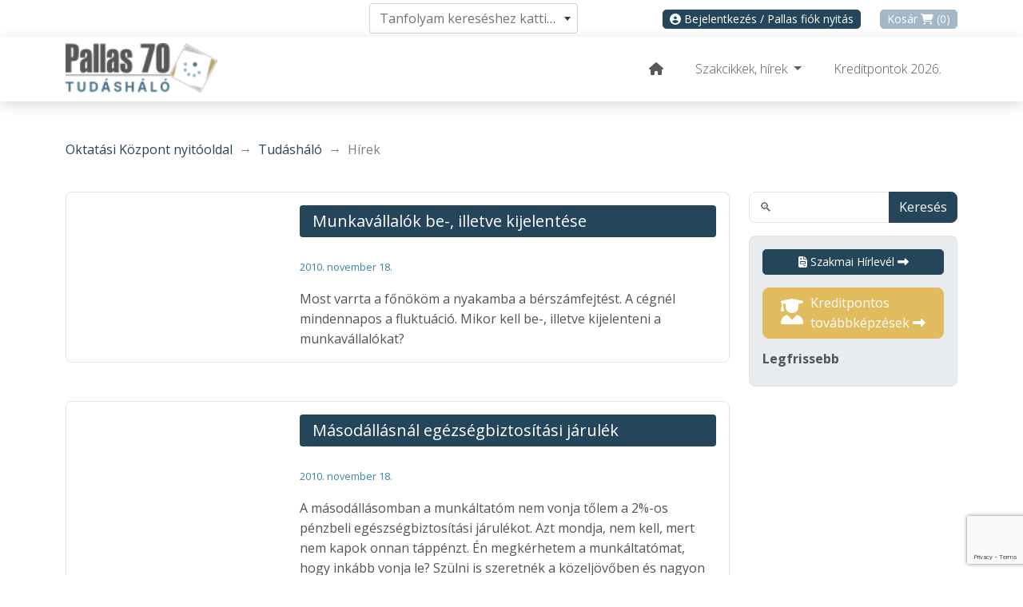

--- FILE ---
content_type: text/html; charset=UTF-8
request_url: https://pallas70.hu/tudashalo/hirek?page=281
body_size: 9805
content:
<!doctype html> <html lang="hu" class="h-100"> <head> <meta charset="utf-8"> <meta name="viewport" content="width=device-width, initial-scale=1">  <script>(function (w, d, s, l, i) {
        w[l] = w[l] || [];
        w[l].push({
            'gtm.start':
                new Date().getTime(), event: 'gtm.js'
        });
        var f = d.getElementsByTagName(s)[0],
            j = d.createElement(s), dl = l != 'dataLayer' ? '&l=' + l : '';
        j.async = true;
        j.src =
            'https://www.googletagmanager.com/gtm.js?id=' + i + dl;
        f.parentNode.insertBefore(j, f);
    })(window, document, 'script', 'dataLayer', 'GTM-W9RNGCQX');
</script>
<!-- End Google Tag Manager -->

<script>
    window.dataLayer = window.dataLayer || [];

    function gtag() {
        window.dataLayer.push(arguments);
    }

    gtag('consent', 'default', {
        ad_storage: 'granted',
        ad_user_data: 'granted',
        ad_personalization: 'granted',
        analytics_storage: 'granted',
        wait_for_update: 500,
    });

    </script>


<!-- MS Clarity -->
<script
        type="text/plain"
        data-category="analytics"
>
    (function (c, l, a, r, i, t, y) {
        c[a] = c[a] || function () {
            (c[a].q = c[a].q || []).push(arguments)
        };
        t = l.createElement(r);
        t.async = 1;
        t.src = "https://www.clarity.ms/tag/" + i;
        y = l.getElementsByTagName(r)[0];
        y.parentNode.insertBefore(t, y);
    })(window, document, "clarity", "script", "icz4j4i3pu");
</script>
<!-- End MS Clarity -->

   <meta name="keywords" content="mérlegképes könyvelő képzés,tanfolyam,mérlegképes könyvelő,mérlegképes könyvelő tanfolyam,oktatás,tanfolyamok,OKJ-s tanfolyam, tb ügyintéző képzés, adótanácsadó képzés,pénzügyi-számviteli ügyintéző,társadalombiztosítási ügyintéző,felnőttképzés, normatív támogatás,oktatás,szakképzési hozzájárulás,szakmai képzések,személyi jövedelemadó kedvezmény,tandíj kedvezmény">   <meta name="description" content="Mérlegképes könyvelő, adótanácsadó és egyéb gazdasági képzések online formában is. Tb és bérügyintéző képzések, informatikai és kreatív tanfolyamok, E-képzések."> <meta property="og:description" content="Mérlegképes könyvelő, adótanácsadó és egyéb gazdasági képzések online formában is. Tb és bérügyintéző képzések, informatikai és kreatív tanfolyamok, E-képzések."/>   <title>Mérlegképes könyvelő képzés, Tb, Informatikai és online képzések</title> <meta property="og:title" content="Mérlegképes könyvelő képzés, Tb, Informatikai és online képzések"/>  <meta property="og:type" content="website"> <meta property="og:image" content="https://pallas70.hu/img/logo.png"/> <meta property="og:site_name" content="pallas70.hu"/> <meta property="og:url" content="https://pallas70.hu/tudashalo/hirek"/>  <meta name="robots" content="index, follow"> <meta name="google-site-verification" content="nB0JayvCJM7jq8gW04QwsFwZ_548BVKChkFiwd43YHM"/> <meta name="csrf-token" content="mCg9swMfAHQvmQ49f2M5fqWfmYpLC5tRDm9OVNZy"> <script src="/new/js/manifest.js?id=417d1d5bf6e1f53352b1cb52d135129c" defer></script> <script src="/new/js/vendor.js?id=50f5f3fbb639ca7ca1af73d183ee9a95" defer></script> <script src="/new/js/app.js?id=8ab1676a0e27f36592ce4d69b5019c89" defer></script> <link rel="dns-prefetch" href="//fonts.gstatic.com"> <link rel="preconnect" href="https://fonts.googleapis.com"> <link rel="preconnect" href="https://fonts.gstatic.com" crossorigin> <link href="https://fonts.googleapis.com/css2?family=Open+Sans:wght@300;400;600;700&display=swap" rel="stylesheet"> <link href="/new/css/app.css?id=bb0ff8d216eb9e2e5c780150899ef0c1" rel="stylesheet"> <link rel="shortcut icon" href="https://pallas70.hu/favicon.png">  <meta property="fb:app_id" content="2175518896057557"/>   </head> <body class="h-100">  <div id="app" class="h-100" v-cloak > <auth class="d-flex flex-column h-100"  > <header> <div class="desktop-fixed-nav"> <div class="container py-1"> <div class="row align-items-center"> <div class="col-auto col-md-5 col-lg-4 col-xl-3 d-none d-md-block offset-lg-2 offset-xl-4"> <training-selector :trainings="{&quot;https:\/\/pallas70.hu\/adotanacsado&quot;:&quot;Ad\u00f3tan\u00e1csad\u00f3&quot;,&quot;https:\/\/pallas70.hu\/online-tanfolyam\/e-kepzesek\/adozas-kozepfokon&quot;:&quot;Ad\u00f3z\u00e1s k\u00f6z\u00e9pfokon: az \u00c1FA vil\u00e1ga (E-k\u00e9pz\u00e9s)&quot;,&quot;https:\/\/pallas70.hu\/online-tanfolyam\/e-kepzesek\/munkavallaloi-kisokos&quot;:&quot;Amit minden munkav\u00e1llal\u00f3nak tudnia kell (E-k\u00e9pz\u00e9s)&quot;,&quot;https:\/\/pallas70.hu\/online-tanfolyam\/e-kepzesek\/vallalkozoi-ismeretek&quot;:&quot;Amit minden v\u00e1llalkoz\u00f3nak tudnia kell (E-k\u00e9pz\u00e9s)&quot;,&quot;https:\/\/pallas70.hu\/online-tanfolyam\/e-kepzesek\/asszisztens&quot;:&quot;Asszisztens - titk\u00e1r - recepci\u00f3s (E-k\u00e9pz\u00e9s)&quot;,&quot;https:\/\/pallas70.hu\/banki-befektetesi-termekertekesito&quot;:&quot;Banki, befektet\u00e9si term\u00e9k\u00e9rt\u00e9kes\u00edt\u0151&quot;,&quot;https:\/\/pallas70.hu\/online-tanfolyam\/e-kepzesek\/muveszettortenet&quot;:&quot;Bevezet\u00e9s a M\u0171v\u00e9szett\u00f6rt\u00e9netbe (E-k\u00e9pz\u00e9s)&quot;,&quot;https:\/\/pallas70.hu\/online-tanfolyam\/e-kepzesek\/adozas-alapok&quot;:&quot;Bevezet\u00e9s az ad\u00f3z\u00e1sba (E-k\u00e9pz\u00e9s)&quot;,&quot;https:\/\/pallas70.hu\/online-tanfolyam\/e-kepzesek\/berugyintezo&quot;:&quot;B\u00e9r\u00fcgyint\u00e9z\u00e9s (E-k\u00e9pz\u00e9s)&quot;,&quot;https:\/\/pallas70.hu\/divat-stilustanacsado-kepzes&quot;:&quot;Divat- \u00e9s \u00f6lt\u00f6zk\u00f6d\u00e9si st\u00edlustan\u00e1csad\u00f3&quot;,&quot;https:\/\/pallas70.hu\/egyszeres-konyvvitel-specialis&quot;:&quot;Egyszeres k\u00f6nyvvitel&quot;,&quot;https:\/\/pallas70.hu\/egyszeres-konyvvitel&quot;:&quot;Egyszeres k\u00f6nyvvitel a gyakorlatban&quot;,&quot;https:\/\/pallas70.hu\/online-tanfolyam\/e-kepzesek\/egeszsegugyi-alapmodul&quot;:&quot;Eg\u00e9szs\u00e9g\u00fcgy alapmodul (E-k\u00e9pz\u00e9s)&quot;,&quot;https:\/\/pallas70.hu\/egeszsegugyi-alapismeretek&quot;:&quot;Eg\u00e9szs\u00e9g\u00fcgyi alapmodul - (online-t\u00e1voktat\u00e1s)&quot;,&quot;https:\/\/pallas70.hu\/online-tanfolyam\/e-kepzesek\/hr-menedzsment&quot;:&quot;Emberi er\u0151forr\u00e1s menedzsment (E-k\u00e9pz\u00e9s)&quot;,&quot;https:\/\/pallas70.hu\/eu-tgy-alapmodulok&quot;:&quot;E\u00dc + TGY (kedvezm\u00e9nyes) - (online-t\u00e1voktat\u00e1s)&quot;,&quot;https:\/\/pallas70.hu\/fotografus-inaktiv&quot;:&quot;Fotogr\u00e1fus  (M\u0171v\u00e9szeti \u00e9s m\u00e9diafotogr\u00e1fus)&quot;,&quot;https:\/\/pallas70.hu\/online-tanfolyam\/e-kepzesek\/fotos-kepzes&quot;:&quot;Fot\u00f3z\u00e1s alapjai (E-k\u00e9pz\u00e9s)&quot;,&quot;https:\/\/pallas70.hu\/online-tanfolyam\/e-kepzesek\/grafologia-tanfolyam&quot;:&quot;Grafol\u00f3gia alapjai (E-k\u00e9pz\u00e9s)&quot;,&quot;https:\/\/pallas70.hu\/fotografus&quot;:&quot;Gyakorlati fot\u00f3s&quot;,&quot;https:\/\/pallas70.hu\/gyakorlati-marketing-tanfolyam&quot;:&quot;Gyakorlati marketing ismeretek (az alapokt\u00f3l a marketing strat\u00e9gi\u00e1ig)&quot;,&quot;https:\/\/pallas70.hu\/online-tanfolyam\/e-kepzesek\/marketing-kepzes&quot;:&quot;Gyakorlati \u00fatmutat\u00f3 KKV-k online \u00e9s offline marketingj\u00e9hez (E-k\u00e9pz\u00e9s)&quot;,&quot;https:\/\/pallas70.hu\/online-tanfolyam\/e-kepzesek\/gepiras-tanfolyam&quot;:&quot;G\u00e9p\u00edr\u00e1s (t\u00edzujjas vak\u00edr\u00e1s) (E-k\u00e9pz\u00e9s)&quot;,&quot;https:\/\/pallas70.hu\/online-tanfolyam\/e-kepzesek\/haztartas-gazdalkodas&quot;:&quot;H\u00e1ztart\u00e1svezet\u00e9s \u00e9s gazd\u00e1lkod\u00e1s (E-k\u00e9pz\u00e9s)&quot;,&quot;https:\/\/pallas70.hu\/ifrs-merlegkepes&quot;:&quot;IFRS k\u00f6nyvel\u0151&quot;,&quot;https:\/\/pallas70.hu\/idegenforgalmi-kepzes&quot;:&quot;Idegenforgalmi \u00e9s turisztikai munkat\u00e1rs&quot;,&quot;https:\/\/pallas70.hu\/ingatlankozvetito&quot;:&quot;Ingatlank\u00f6zvet\u00edt\u0151&quot;,&quot;https:\/\/pallas70.hu\/online-tanfolyam\/e-kepzesek\/jogi-alapok-gazdasagi-tarsasagok&quot;:&quot;Jogi alapok \u00e9s gazdas\u00e1gi t\u00e1rsas\u00e1gok joga (E-k\u00e9pz\u00e9s)&quot;,&quot;https:\/\/pallas70.hu\/online-tanfolyam\/e-kepzesek\/jogi-alapok-maganszemelyek-jogugyletei&quot;:&quot;Jogi alapok \u00e9s mag\u00e1nszem\u00e9lyek jog\u00fcgyletei (E-k\u00e9pz\u00e9s)&quot;,&quot;https:\/\/pallas70.hu\/java-programozo&quot;:&quot;Junior Java backend fejleszt\u0151&quot;,&quot;https:\/\/pallas70.hu\/frontend-fejleszto&quot;:&quot;Junior frontend fejleszt\u0151&quot;,&quot;https:\/\/pallas70.hu\/rendszeruzemelteto&quot;:&quot;Junior rendszer\u00fczemeltet\u0151&quot;,&quot;https:\/\/pallas70.hu\/szoftvertesztelo&quot;:&quot;Junior szoftvertesztel\u0151&quot;,&quot;https:\/\/pallas70.hu\/kettos-konyvvitel&quot;:&quot;Kett\u0151s k\u00f6nyvvitel a gyakorlatban&quot;,&quot;https:\/\/pallas70.hu\/marketing&quot;:&quot;Kis- \u00e9s k\u00f6z\u00e9pv\u00e1llalkoz\u00e1sok marketing munkat\u00e1rsa&quot;,&quot;https:\/\/pallas70.hu\/konyvelo-kepzes&quot;:&quot;Kont\u00edroz\u00f3 k\u00f6nyvel\u0151 munkat\u00e1rs&quot;,&quot;https:\/\/pallas70.hu\/elearning\/valasztas&quot;:&quot;Kreditpontos tov\u00e1bbk\u00e9pz\u00e9s - E-learning&quot;,&quot;https:\/\/pallas70.hu\/merlegkepes-tovabbkepzes\/tantermi-idopontok&quot;:&quot;Kreditpontos tov\u00e1bbk\u00e9pz\u00e9s - El\u0151ad\u00f3teremben&quot;,&quot;https:\/\/pallas70.hu\/online-tanfolyam\/e-kepzesek\/konyvvitel-kozepfokon&quot;:&quot;K\u00f6nyvvitel k\u00f6z\u00e9pfokon (E-k\u00e9pz\u00e9s)&quot;,&quot;https:\/\/pallas70.hu\/online-tanfolyam\/e-kepzesek\/lakberendezes&quot;:&quot;Lakberendez\u00e9s-lak\u00e1sd\u00edsz\u00edt\u00e9s (E-k\u00e9pz\u00e9s)&quot;,&quot;https:\/\/pallas70.hu\/lakberendezo&quot;:&quot;Lakberendez\u0151&quot;,&quot;https:\/\/pallas70.hu\/lakberendezo_regi&quot;:&quot;Lakberendez\u0151 (INAKT\u00cdV)&quot;,&quot;https:\/\/pallas70.hu\/logisztikai-kepzes&quot;:&quot;Logisztikus&quot;,&quot;https:\/\/pallas70.hu\/hr-kepzes&quot;:&quot;Modern HR megold\u00e1sok a gyakorlatban&quot;,&quot;https:\/\/pallas70.hu\/munkaero-tb-ugyintezo&quot;:&quot;Munkaer\u0151-gazd\u00e1lkod\u00e1si \u00e9s t\u00e1rsadalombiztos\u00edt\u00e1si \u00fcgyint\u00e9z\u0151&quot;,&quot;https:\/\/pallas70.hu\/munkavedelmi-eloado&quot;:&quot;Munkav\u00e9delmi el\u0151ad\u00f3&quot;,&quot;https:\/\/pallas70.hu\/merlegkepes-konyvelo-tanfolyam-programkovetelmenyes&quot;:&quot;M\u00e9rlegk\u00e9pes k\u00f6nyvel\u0151&quot;,&quot;https:\/\/pallas70.hu\/merlegkepes-konyvelo-tanfolyam&quot;:&quot;M\u00e9rlegk\u00e9pes k\u00f6nyvel\u0151&quot;,&quot;https:\/\/pallas70.hu\/muveszeti-grafikus-kepzes&quot;:&quot;M\u0171v\u00e9szeti grafikus&quot;,&quot;https:\/\/pallas70.hu\/office-manager-kepzes&quot;:&quot;Office Management \u2013 Teljes k\u00f6r\u0171 \u00fcgyviteli irodavezet\u0151 \u00e9s asszisztens&quot;,&quot;https:\/\/pallas70.hu\/marketing-kepzes&quot;:&quot;Online marketing a gyakorlatban&quot;,&quot;https:\/\/pallas70.hu\/online-tartalom-es-marketing-manager&quot;:&quot;Online tartalom \u00e9s marketing menedzser&quot;,&quot;https:\/\/pallas70.hu\/online-tanfolyam\/e-kepzesek\/stylist-kepzes&quot;:&quot;Stylist, divat \u00e9s st\u00edlus (E-k\u00e9pz\u00e9s)&quot;,&quot;https:\/\/pallas70.hu\/online-tanfolyam\/e-kepzesek\/szemelyisegfejlesztes&quot;:&quot;Szem\u00e9lyis\u00e9gfejleszt\u00e9s (E-k\u00e9pz\u00e9s)&quot;,&quot;https:\/\/pallas70.hu\/szallitmanyozo&quot;:&quot;Sz\u00e1ll\u00edtm\u00e1nyoz\u00f3&quot;,&quot;https:\/\/pallas70.hu\/online-tanfolyam\/e-kepzesek\/szamvitel-alapjai&quot;:&quot;Sz\u00e1mvitel alapjai (E-k\u00e9pz\u00e9s)&quot;,&quot;https:\/\/pallas70.hu\/online-tanfolyam\/e-kepzesek\/szamvitel-merlegkepes-konyveloknek&quot;:&quot;Sz\u00e1mvitel m\u00e9rlegk\u00e9pes k\u00f6nyvel\u0151k sz\u00e1m\u00e1ra (E-k\u00e9pz\u00e9s)&quot;,&quot;https:\/\/pallas70.hu\/online-tanfolyam\/e-kepzesek\/szamviteli-feladatok-plusz&quot;:&quot;Sz\u00e1mviteli feladatok a k\u00f6nyvel\u00e9sen t\u00fal (E-k\u00e9pz\u00e9s)&quot;,&quot;https:\/\/pallas70.hu\/online-tanfolyam\/e-kepzesek\/termeszetgyogyasz-alapmodul&quot;:&quot;Term\u00e9szetgy\u00f3gy\u00e1sz alapmodul (E-k\u00e9pz\u00e9s)&quot;,&quot;https:\/\/pallas70.hu\/termeszetgyogyasz-alapmodul&quot;:&quot;Term\u00e9szetgy\u00f3gy\u00e1sz alapmodul - (online-t\u00e1voktat\u00e1s)&quot;,&quot;https:\/\/pallas70.hu\/online-tanfolyam\/e-kepzesek\/tb-ismeretek&quot;:&quot;T\u00e1rsadalombiztos\u00edt\u00e1s (E-k\u00e9pz\u00e9s)&quot;,&quot;https:\/\/pallas70.hu\/tb-ugyintezo-berugyintezo&quot;:&quot;T\u00e1rsadalombiztos\u00edt\u00e1si \u00e9s b\u00e9r\u00fcgyint\u00e9z\u0151 munkat\u00e1rs&quot;,&quot;https:\/\/pallas70.hu\/tb-ugyintezo-berugyintezo-X&quot;:&quot;T\u00e1rsadalombiztos\u00edt\u00e1si \u00e9s b\u00e9r\u00fcgyint\u00e9z\u0151 munkat\u00e1rs (INAKT\u00cdV)&quot;,&quot;https:\/\/pallas70.hu\/online-tanfolyam\/e-kepzesek\/vezetoi-szamvitel&quot;:&quot;Vezet\u0151i sz\u00e1mvitel (E-k\u00e9pz\u00e9s)&quot;,&quot;https:\/\/pallas70.hu\/web-kiadvany-designer&quot;:&quot;Web \u00e9s kiadv\u00e1ny designer&quot;,&quot;https:\/\/pallas70.hu\/webfejleszto-tanfolyam&quot;:&quot;Webfejleszt\u0151&quot;,&quot;https:\/\/pallas70.hu\/web-html-css-tanfolyam&quot;:&quot;Webszerkeszt\u00e9s alapjai&quot;,&quot;https:\/\/pallas70.hu\/online-tanfolyam\/e-kepzesek\/online-kommunikacio&quot;:&quot;\u00cdr\u00e1sbeli kommunik\u00e1ci\u00f3 az online vil\u00e1gban (E-k\u00e9pz\u00e9s)&quot;,&quot;https:\/\/pallas70.hu\/online-tanfolyam\/e-kepzesek\/uzleti-etika&quot;:&quot;\u00dczleti etika, etikett, protokoll (E-k\u00e9pz\u00e9s)&quot;}" ></training-selector> </div> <div v-if="!$auth.check" class="col-auto ms-sm-auto"> <a href="https://pallas70.hu/bejelentkezes" class="btn btn-sm btn-primary"> <i class="fas fa-user-circle"></i> Bejelentkezés / Pallas fiók nyitás </a> </div> <div v-if="$auth.check" class="col-auto ms-auto"> <a href="https://pallas70.hu/fiokom" class="btn btn-sm btn-primary"> <i class="fas fa-user-circle"></i> Pallas fiókom </a> </div> <div v-if="$auth.check" class="col-auto"> <form action="https://pallas70.hu/kijelentkezes" method="POST"> <input type="hidden" name="_token" value="mCg9swMfAHQvmQ49f2M5fqWfmYpLC5tRDm9OVNZy"> <button type="submit" class="btn btn-sm btn-ladda"> Kijelentkezés <i class="fas fa-sign-out-alt"></i> </button> </form> </div> <div class="col-auto"> <a href="https://pallas70.hu/shop/cart" class="btn btn-sm" :class="[ $shop.cart.getProductItems().length ? 'btn-success' : 'btn-info' ]" > Kosár <i class="fas fa-shopping-cart"></i> ({{ $shop.cart.getProductItems().length }}) </a> </div> </div> </div> </div> <nav class="navbar navbar-expand-xl navbar-light bg-white shadow" data-toggle="sticky-onscroll"> <div class="container"> <a class="navbar-brand" href="https://pallas70.hu">   <img src="https://pallas70.hu/img/logo_tudashalo.png?v=1769076468" alt="Tudásháló">   </a> <button class="navbar-toggler" type="button" data-bs-toggle="collapse" data-bs-target="#navbarCollapse" aria-controls="navbarCollapse" aria-expanded="false" aria-label="Toggle navigation"> <span class="navbar-toggler-icon"></span> </button> <div class="collapse navbar-collapse" id="navbarCollapse">   <ul class="navbar-nav ms-auto mb-2 mb-md-0"> <li class="nav-item"> <a class="nav-link" aria-current="page" href="https://pallas70.hu"> <i class="fa fa-home"></i> </a> </li> <li class="nav-item dropdown"> <a class="nav-link dropdown-toggle" href="#" id="trainingsDropdown" role="button" data-bs-toggle="dropdown" aria-expanded="false"> Szakcikkek, hírek </a> <ul class="dropdown-menu" aria-labelledby="trainingsDropdown">  <li> <a class="dropdown-item" href="https://pallas70.hu/tudashalo/kerdezz-felelek"> Kérdezz-felelek </a> </li>  <li> <a class="dropdown-item" href="https://pallas70.hu/tudashalo/szakmai-hirek-adozas"> Adózás </a> </li>  <li> <a class="dropdown-item" href="https://pallas70.hu/tudashalo/szakmai-hirek-szamvitel"> Számvitel </a> </li>  <li> <a class="dropdown-item" href="https://pallas70.hu/tudashalo/szakmai-hirek-tb-munkaugy"> Tb, bér, munkaügy </a> </li>  </ul> </li> <li class="nav-item"> <a class="nav-link" aria-current="page" href="https://pallas70.hu/merlegkepes-tovabbkepzes"> Kreditpontok 2026. </a> </li> </ul>   </div> </div> </nav> </header> <main class="flex-shrink-0 py-5">   <div class="container pb-4"> <nav aria-label="breadcrumb"> <ol class="breadcrumb">   <li class="breadcrumb-item"> <a href="https://pallas70.hu"> Oktatási Központ nyitóoldal </a> </li>     <li class="breadcrumb-item"> <a href="https://pallas70.hu/tudashalo"> Tudásháló </a> </li>  <li class="breadcrumb-item active"> Hírek </li>  </ol> </nav> </div>      <div class="container"> <div class="row"> <div class="col">   <div class="card mb-5"> <a href="https://pallas70.hu/tudashalo/hirek/munkavallalok-be-illetve-kijelentese"> <div class="row g-0"> <div class="col-md-4">  </div> <div class="col-md-8"> <div class="card-body"> <h5 class="card-title"> Munkavállalók be-, illetve kijelentése </h5> <p class="card-text"> <small class="text-grassgreen"> 2010. november 18. </small> </p> <p class="card-text"> Most varrta a főnököm a nyakamba a bérszámfejtést. A cégnél mindennapos a fluktuáció. Mikor kell be-, illetve kijelenteni a munkavállalókat? </p> </div> </div> </div> </a> </div>  <div class="card mb-5"> <a href="https://pallas70.hu/tudashalo/hirek/masodallasnal-egezsegbiztositasi-jarulek"> <div class="row g-0"> <div class="col-md-4">  </div> <div class="col-md-8"> <div class="card-body"> <h5 class="card-title"> Másodállásnál egézségbiztosítási járulék </h5> <p class="card-text"> <small class="text-grassgreen"> 2010. november 18. </small> </p> <p class="card-text"> A másodállásomban a munkáltatóm nem vonja tőlem a 2%-os pénzbeli egészségbiztosítási járulékot. Azt mondja, nem kell, mert nem kapok onnan táppénzt. Én megkérhetem a munkáltatómat, hogy inkább vonja le? Szülni is szeretnék a közeljövőben és nagyon nem lenne mindegy, hogy mennyi pénzt kapok. </p> </div> </div> </div> </a> </div>  <div class="card mb-5"> <a href="https://pallas70.hu/tudashalo/hirek/gyes-csaladi-potlek-visszamenoleg"> <div class="row g-0"> <div class="col-md-4">  </div> <div class="col-md-8"> <div class="card-body"> <h5 class="card-title"> Gyes, családi pótlék visszamenőleg </h5> <p class="card-text"> <small class="text-grassgreen"> 2010. november 18. </small> </p> <p class="card-text"> A gyermekem tartósan beteg születése óta. Az orvos azt mondta, hogy jár 10 éves koráig a gyes. Két éve nem kapom már. Akkor megkaphatom visszamenőleg? Ez igaz a családi pótlékra is? </p> </div> </div> </div> </a> </div>  <div class="card mb-5"> <a href="https://pallas70.hu/tudashalo/hirek/50-os-tappenz"> <div class="row g-0"> <div class="col-md-4">  </div> <div class="col-md-8"> <div class="card-body"> <h5 class="card-title"> 50 %-os táppénz? </h5> <p class="card-text"> <small class="text-grassgreen"> 2010. november 18. </small> </p> <p class="card-text"> Egy év után tudtam elhelyezkedni tavasszal. Augusztus elején kórházba kerültem, mert munkába menet közben elütött egy motoros. A munkáltatóm a táppénzemet minimálbér alapján adja, azt is 50%-os mértékben, mert volt megszakításom. Létezik ez? </p> </div> </div> </div> </a> </div>  <div class="card mb-5"> <a href="https://pallas70.hu/tudashalo/hirek/jarulek-munkaido"> <div class="row g-0"> <div class="col-md-4">  </div> <div class="col-md-8"> <div class="card-body"> <h5 class="card-title"> Járulék / munkaidő </h5> <p class="card-text"> <small class="text-grassgreen"> 2010. november 18. </small> </p> <p class="card-text"> Szeretnék a főállásom mellett egy céget csinálni. Járulékok szempontjából miért fontos, hogy hány órában vagyok foglalkoztatva? </p> </div> </div> </div> </a> </div>  <div class="card mb-5"> <a href="https://pallas70.hu/tudashalo/hirek/egyeni-vallalkozo-jarulekai"> <div class="row g-0"> <div class="col-md-4">  </div> <div class="col-md-8"> <div class="card-body"> <h5 class="card-title"> Egyéni vállalkozó járulékai </h5> <p class="card-text"> <small class="text-grassgreen"> 2010. november 18. </small> </p> <p class="card-text"> Nyugdíjasként egyéni vállalkozó vagyok. Tudtommal, ha nincs bevételem, nem kell fizetnem semmit. A könyvelőm viszont meg akarja fizettetni velem a 4950.- forintos egészségügyi szolgáltatási járulékot. Hogyan tudnám meggyőzni? </p> </div> </div> </div> </a> </div>  <div class="card mb-5"> <a href="https://pallas70.hu/tudashalo/hirek/megbizassal-dolgozas"> <div class="row g-0"> <div class="col-md-4">  </div> <div class="col-md-8"> <div class="card-body"> <h5 class="card-title"> Megbízással dolgozás </h5> <p class="card-text"> <small class="text-grassgreen"> 2010. november 18. </small> </p> <p class="card-text"> Megbízással dolgoztam egy ideig. A megbízóm csak adót vont le tőlem. Lehet, hogy be sem voltam jelentve? </p> </div> </div> </div> </a> </div>  <div class="card mb-5"> <a href="https://pallas70.hu/tudashalo/hirek/6-oras-munkaido-utani-jarulek"> <div class="row g-0"> <div class="col-md-4">  </div> <div class="col-md-8"> <div class="card-body"> <h5 class="card-title"> 6 órás munkaidő utáni járulék </h5> <p class="card-text"> <small class="text-grassgreen"> 2010. november 18. </small> </p> <p class="card-text"> Társas vállalkozó vagyok. Mostanában nem működik olyan intenzitással a cégem,mint eddig. Elhelyezkedtem napi hat órában dolgozni. A könyvelőm azt mondta, hogy attól még fizetnem kell a minimálbér alapján a járulékokat. Nem értek vele egyet, mivel a napi hat órás foglalkoztatásomban 110.000.- Ft a fizetésem. Miért kellene megfizetnem a minimálbér alapján is a járulékokat? </p> </div> </div> </div> </a> </div>  <div class="card mb-5"> <a href="https://pallas70.hu/tudashalo/hirek/jarulek-fizetese-orvosi-ellatasnal"> <div class="row g-0"> <div class="col-md-4">  </div> <div class="col-md-8"> <div class="card-body"> <h5 class="card-title"> Járulék fizetése orvosi ellátásnál </h5> <p class="card-text"> <small class="text-grassgreen"> 2010. november 18. </small> </p> <p class="card-text"> Megszűnt a munkám. A napokban orvosnál jártam, és jelezte, hogy nem vagyok biztosított. Azt mondta,hogy ilyen esetben fizetnem kell valamilyen járulékot, különben nem leszek ingyen jogosult orvosi ellátásokra. Nem értem. Nem mindegy, hogy járulékot fizetek, vagy az orvosi ellátásért? </p> </div> </div> </div> </a> </div>  <div class="card mb-5"> <a href="https://pallas70.hu/tudashalo/hirek/tavolleti-dij-emelkedese"> <div class="row g-0"> <div class="col-md-4">  </div> <div class="col-md-8"> <div class="card-body"> <h5 class="card-title"> Távolléti díj emelkedése </h5> <p class="card-text"> <small class="text-grassgreen"> 2010. november 18. </small> </p> <p class="card-text"> Tudomásom szerint az előző év túlórái miatt a távolléti díj emelkedhet. Ezt az én bérprogramom nem tudja számolni. Mit a teendő ilyenkor? </p> </div> </div> </div> </a> </div>  <div class="d-flex justify-content-center"> <nav class="d-flex justify-items-center justify-content-between"> <div class="d-flex justify-content-between flex-fill d-sm-none"> <ul class="pagination">  <li class="page-item"> <a class="page-link" href="https://pallas70.hu/tudashalo/hirek?page=280" rel="prev">&laquo; Előző</a> </li>   <li class="page-item"> <a class="page-link" href="https://pallas70.hu/tudashalo/hirek?page=282" rel="next">Következő &raquo;</a> </li>  </ul> </div> <div class="d-none flex-sm-fill d-sm-flex align-items-sm-center justify-content-sm-center"> <div> <ul class="pagination">  <li class="page-item"> <a class="page-link" href="https://pallas70.hu/tudashalo/hirek?page=280" rel="prev" aria-label="&laquo; Előző">&lsaquo;</a> </li>       <li class="page-item"><a class="page-link" href="https://pallas70.hu/tudashalo/hirek?page=1">1</a></li>    <li class="page-item"><a class="page-link" href="https://pallas70.hu/tudashalo/hirek?page=2">2</a></li>      <li class="page-item disabled" aria-disabled="true"><span class="page-link">...</span></li>        <li class="page-item"><a class="page-link" href="https://pallas70.hu/tudashalo/hirek?page=278">278</a></li>    <li class="page-item"><a class="page-link" href="https://pallas70.hu/tudashalo/hirek?page=279">279</a></li>    <li class="page-item"><a class="page-link" href="https://pallas70.hu/tudashalo/hirek?page=280">280</a></li>    <li class="page-item active" aria-current="page"><span class="page-link">281</span></li>    <li class="page-item"><a class="page-link" href="https://pallas70.hu/tudashalo/hirek?page=282">282</a></li>    <li class="page-item"><a class="page-link" href="https://pallas70.hu/tudashalo/hirek?page=283">283</a></li>    <li class="page-item"><a class="page-link" href="https://pallas70.hu/tudashalo/hirek?page=284">284</a></li>      <li class="page-item disabled" aria-disabled="true"><span class="page-link">...</span></li>        <li class="page-item"><a class="page-link" href="https://pallas70.hu/tudashalo/hirek?page=290">290</a></li>    <li class="page-item"><a class="page-link" href="https://pallas70.hu/tudashalo/hirek?page=291">291</a></li>      <li class="page-item"> <a class="page-link" href="https://pallas70.hu/tudashalo/hirek?page=282" rel="next" aria-label="Következő &raquo;">&rsaquo;</a> </li>  </ul> </div> </div> </nav>  </div>  </div>  <div class="col-lg-3 mb-3"> <form action="https://pallas70.hu/tudashalo/hirek" class="input-group mb-3"> <input type="text" class="form-control" name="query" placeholder="&#128269;" minlength="3" value="" > <button type="submit" class="btn btn-primary btn-ladda"> Keresés </button> </form> <div class="card bg-gray-200 mb-3"> <div class="card-body"> <div class="d-grid gap-3 mb-3"> <a href="https://pallas70.hu/newsletter-signup" class="btn btn-sm btn-primary"> <i class="fas fa-file-invoice"></i> Szakmai Hírlevél <i class="fas fa-long-arrow-alt-right"></i> </a> <a href="https://pallas70.hu/merlegkepes-tovabbkepzes" class="btn btn-teal "> <div class="row justify-content-center align-items-center"> <div class="col-2"> <i class="fas fa-user-graduate fa-2x"></i> </div> <div class="col-auto text-start"> Kreditpontos <br> továbbképzések <i class="fas fa-long-arrow-alt-right"></i> </div> </div> </a> </div>  <h6 class="fw-bold"> Legfrissebb </h6> <ul class="list-unstyled small mb-0">  </ul> </div> </div> <fb:like-box href="https://www.facebook.com/pages/tudashalo" width="261" show_faces="true" stream="false" header="false" class="" ></fb:like-box> </div>  </div> </div>  </main> <div class="mobile-fixed-nav"> <div class="row g-0"> <a v-if="!$auth.check" href="#" v-on:click.prevent="$auth.login()" class="col p-3 bg-primary" > <i class="fas fa-user-circle fa-2x mb-2 d-block"></i> Pallas fiók </a> <a v-else href="https://pallas70.hu/fiokom" class="col p-3 bg-primary" > <i class="fas fa-user-circle fa-2x mb-2 d-block"></i> Pallas fiók </a> <a v-if="$shop.cart.getProductItems().length" href="https://pallas70.hu/shop/cart" class="col-6 p-3 bg-success" > <i class="fas fa-shopping-cart fa-2x mb-2 d-block"></i> Kosár </a> </div> </div> <footer class="footer mt-auto"> <div class="container"> <div class="row py-5"> <div class="col-lg-3"> <a href="https://pallas70.hu"> <img src="https://pallas70.hu/img/pallas-logo-light.svg?v=1769076470" alt="Pallas70" id="logo-footer"> </a> </div> <div class="col-lg-3"> <div class="my-3"> <h5>Legfrissebb híreink</h5> </div> <ul class="list-unstyled">  </ul> </div> <div class="col-lg-3"> <div class="my-3"> <h5>Kapcsolat</h5> </div> <address> <a href="https://pallas70.hu/altalanos/kapcsolat" class="text-gold"> Telefonszámaink itt láthatóak </a> <br> Levelezési cím: <br> 1380 Budapest, Pf.: 1046 </address> </div> <div class="col-lg-3"> <fb:like-box href="https://www.facebook.com/pages/pallas70.hu" width="285" show_faces="true" stream="false" header="false" class="" ></fb:like-box> </div> </div> <div class="row mb-10 mb-sm-3"> <div class="col-md-10"> <p class="text-center"> <a href="https://pallas70.hu/altalanos/cegadatok" class="text-gold">Cégadatok</a> | <a href="https://pallas70.hu/downloads/aszf.pdf" class="text-gold">Általános Szerződési Feltételek</a> | <a href="https://pallas70.hu/altalanos/minosegpolitika" class="text-gold">Minőségpolitika</a> | <a href="https://pallas70.hu/altalanos/minosegcelok" class="text-gold">Minőségcélok</a> | <a href="https://pallas70.hu/storage/uploads/dokumentumok/panaszkezelesi-szabalyzat-2024.pdf" class="text-gold">Panaszkezelési Szabályzat</a> | <a href="https://pallas70.hu/storage/uploads/dokumentumok/ugyfelfogadas-panaszkezeles-tajekoztatas-rendje-2024.pdf" class="text-gold">Ügyfélfogadási, panaszkezelés és tájékoztatási rend</a> | <a href="https://addmonte.co.uk" class="text-gold"><span class="text-nowrap text-secondary">Website design by Addmonte</span></a> <br> 2026 &copy; Pallas70 Oktatási és Vizsgaközpont </p> </div> <div class="col-md text-center"> <ul class="list-inline"> <li class="list-inline-item" data-bs-toggle="tooltip" data-bs-placement="top" title="Facebook"> <a href="https://www.facebook.com/pallas70.hu/" target="_blank"> <i class="fa-brands fa-facebook-f fa-2x"></i> </a> </li> </ul> </div> </div> </div> </footer>  
        <div class="modal fade" id="qAndAModal" tabindex="-1" aria-labelledby="qAndAModalLabel" aria-hidden="true">
            <div class="modal-dialog">
                <form class="modal-content" action="https://pallas70.hu/tudashalo/kerdezz-felelek" method="POST">
                    <input type="hidden" name="_token" value="mCg9swMfAHQvmQ49f2M5fqWfmYpLC5tRDm9OVNZy">                    <input type="hidden" name="g-recaptcha-response" class="g-recaptcha-response" data-action="q_and_a">
                    <div class="modal-header">
                        <h5 class="modal-title" id="qAndAModalLabel">
                            Kérdezz-felelek
                        </h5>
                        <button type="button" class="btn-close" data-bs-dismiss="modal" aria-label="Close"></button>
                    </div>
                    <div class="modal-body">

                        <p class="text-center small">
                            Tisztelt Kérdező!<br>Az itt feltett kérdését továbbítjuk a megfelelő szakértő felé.<br>
                            Szakértőnk válaszát e-mailben elküldjük Önnek.<br>
                            A kérdések és a válaszok egy részét a Kérdezz-felelek rovatunkban közzé tesszük.<br>
                            A kérdező nevét és e-mail címét soha nem tesszük közzé.
                        </p>

                        <hr>

                        <div class="mb-3">
                            <label class="form-label" for="qanda-name">
                                Teljes név:
                            </label>
                            <div class="input-group">
                                <input type="text" class="form-control"
                                       name="name"
                                       id="qanda-name"
                                       maxlength="255"
                                       required>

                                <div class="input-group-text">
                                    <i class="fa fa-user"></i>
                                </div>
                            </div>
                        </div>

                        <div class="mb-3">
                            <label class="form-label" for="qanda-email">
                                E-mail:
                            </label>
                            <div class="input-group">
                                <input type="email" class="form-control"
                                       name="email"
                                       id="qanda-email"
                                       maxlength="255"
                                       required>

                                <div class="input-group-text">
                                    <i class="fa fa-envelope-o"></i>
                                </div>
                            </div>
                        </div>

                        <div class="mb-3">
                            <label class="form-label" for="qanda-question">
                                Kérdés:
                            </label>
                            <div class="input-group">

                            <textarea class="form-control"
                                      name="question"
                                      id="qanda-question"
                                      required
                            ></textarea>

                                <div class="input-group-text">
                                    <i class="fa fa-comment"></i>
                                </div>
                            </div>
                        </div>

                    </div>
                    <div class="modal-footer">
                        <button type="button" class="btn btn-secondary" data-bs-dismiss="modal">
                            Mégse
                        </button>
                        <button type="submit" class="btn btn-primary btn-ladda">
                            Elküld
                        </button>

                        <div class="small d-block w-100 text-center">
                            Kérdésekre vonatkozó válaszainkra vitás ügyekben (pl. NAV) hivatkozni nem lehet.
                        </div>
                    </div>
                </form>
            </div>
        </div>
     </auth> </div>      <script
            type="text/plain"
            data-category="marketing"
            src="https://connect.facebook.net/hu_HU/all.js#xfbml=1"
    ></script>
 <script src='https://www.google.com/recaptcha/api.js?render=6LfuJpIbAAAAAC2kTAk45-WDJcyQmtPTBgwOayH_'></script>

<script>
    document.onreadystatechange = function () {
        if (document.readyState !== "complete") {
            return;
        }

        document.querySelectorAll("form .g-recaptcha-response")
            .forEach(function (captchaInput) {
                captchaInput.form.addEventListener('submit', function (event) {
                    event.preventDefault();

                    let input = captchaInput;

                    grecaptcha.execute('6LfuJpIbAAAAAC2kTAk45-WDJcyQmtPTBgwOayH_', {action: input.getAttribute('data-action')})
                        .then(function (token) {
                            input.value = token;
                            event.target.submit();
                        })
                        .catch(function (error) {
                            alert("ReCaptcha error. Please reload the site.");
                        });
                });
            });
    };
</script>
</body> </html>

--- FILE ---
content_type: text/html; charset=utf-8
request_url: https://www.google.com/recaptcha/api2/anchor?ar=1&k=6LfuJpIbAAAAAC2kTAk45-WDJcyQmtPTBgwOayH_&co=aHR0cHM6Ly9wYWxsYXM3MC5odTo0NDM.&hl=en&v=PoyoqOPhxBO7pBk68S4YbpHZ&size=invisible&anchor-ms=20000&execute-ms=30000&cb=iawven5ex8e3
body_size: 48521
content:
<!DOCTYPE HTML><html dir="ltr" lang="en"><head><meta http-equiv="Content-Type" content="text/html; charset=UTF-8">
<meta http-equiv="X-UA-Compatible" content="IE=edge">
<title>reCAPTCHA</title>
<style type="text/css">
/* cyrillic-ext */
@font-face {
  font-family: 'Roboto';
  font-style: normal;
  font-weight: 400;
  font-stretch: 100%;
  src: url(//fonts.gstatic.com/s/roboto/v48/KFO7CnqEu92Fr1ME7kSn66aGLdTylUAMa3GUBHMdazTgWw.woff2) format('woff2');
  unicode-range: U+0460-052F, U+1C80-1C8A, U+20B4, U+2DE0-2DFF, U+A640-A69F, U+FE2E-FE2F;
}
/* cyrillic */
@font-face {
  font-family: 'Roboto';
  font-style: normal;
  font-weight: 400;
  font-stretch: 100%;
  src: url(//fonts.gstatic.com/s/roboto/v48/KFO7CnqEu92Fr1ME7kSn66aGLdTylUAMa3iUBHMdazTgWw.woff2) format('woff2');
  unicode-range: U+0301, U+0400-045F, U+0490-0491, U+04B0-04B1, U+2116;
}
/* greek-ext */
@font-face {
  font-family: 'Roboto';
  font-style: normal;
  font-weight: 400;
  font-stretch: 100%;
  src: url(//fonts.gstatic.com/s/roboto/v48/KFO7CnqEu92Fr1ME7kSn66aGLdTylUAMa3CUBHMdazTgWw.woff2) format('woff2');
  unicode-range: U+1F00-1FFF;
}
/* greek */
@font-face {
  font-family: 'Roboto';
  font-style: normal;
  font-weight: 400;
  font-stretch: 100%;
  src: url(//fonts.gstatic.com/s/roboto/v48/KFO7CnqEu92Fr1ME7kSn66aGLdTylUAMa3-UBHMdazTgWw.woff2) format('woff2');
  unicode-range: U+0370-0377, U+037A-037F, U+0384-038A, U+038C, U+038E-03A1, U+03A3-03FF;
}
/* math */
@font-face {
  font-family: 'Roboto';
  font-style: normal;
  font-weight: 400;
  font-stretch: 100%;
  src: url(//fonts.gstatic.com/s/roboto/v48/KFO7CnqEu92Fr1ME7kSn66aGLdTylUAMawCUBHMdazTgWw.woff2) format('woff2');
  unicode-range: U+0302-0303, U+0305, U+0307-0308, U+0310, U+0312, U+0315, U+031A, U+0326-0327, U+032C, U+032F-0330, U+0332-0333, U+0338, U+033A, U+0346, U+034D, U+0391-03A1, U+03A3-03A9, U+03B1-03C9, U+03D1, U+03D5-03D6, U+03F0-03F1, U+03F4-03F5, U+2016-2017, U+2034-2038, U+203C, U+2040, U+2043, U+2047, U+2050, U+2057, U+205F, U+2070-2071, U+2074-208E, U+2090-209C, U+20D0-20DC, U+20E1, U+20E5-20EF, U+2100-2112, U+2114-2115, U+2117-2121, U+2123-214F, U+2190, U+2192, U+2194-21AE, U+21B0-21E5, U+21F1-21F2, U+21F4-2211, U+2213-2214, U+2216-22FF, U+2308-230B, U+2310, U+2319, U+231C-2321, U+2336-237A, U+237C, U+2395, U+239B-23B7, U+23D0, U+23DC-23E1, U+2474-2475, U+25AF, U+25B3, U+25B7, U+25BD, U+25C1, U+25CA, U+25CC, U+25FB, U+266D-266F, U+27C0-27FF, U+2900-2AFF, U+2B0E-2B11, U+2B30-2B4C, U+2BFE, U+3030, U+FF5B, U+FF5D, U+1D400-1D7FF, U+1EE00-1EEFF;
}
/* symbols */
@font-face {
  font-family: 'Roboto';
  font-style: normal;
  font-weight: 400;
  font-stretch: 100%;
  src: url(//fonts.gstatic.com/s/roboto/v48/KFO7CnqEu92Fr1ME7kSn66aGLdTylUAMaxKUBHMdazTgWw.woff2) format('woff2');
  unicode-range: U+0001-000C, U+000E-001F, U+007F-009F, U+20DD-20E0, U+20E2-20E4, U+2150-218F, U+2190, U+2192, U+2194-2199, U+21AF, U+21E6-21F0, U+21F3, U+2218-2219, U+2299, U+22C4-22C6, U+2300-243F, U+2440-244A, U+2460-24FF, U+25A0-27BF, U+2800-28FF, U+2921-2922, U+2981, U+29BF, U+29EB, U+2B00-2BFF, U+4DC0-4DFF, U+FFF9-FFFB, U+10140-1018E, U+10190-1019C, U+101A0, U+101D0-101FD, U+102E0-102FB, U+10E60-10E7E, U+1D2C0-1D2D3, U+1D2E0-1D37F, U+1F000-1F0FF, U+1F100-1F1AD, U+1F1E6-1F1FF, U+1F30D-1F30F, U+1F315, U+1F31C, U+1F31E, U+1F320-1F32C, U+1F336, U+1F378, U+1F37D, U+1F382, U+1F393-1F39F, U+1F3A7-1F3A8, U+1F3AC-1F3AF, U+1F3C2, U+1F3C4-1F3C6, U+1F3CA-1F3CE, U+1F3D4-1F3E0, U+1F3ED, U+1F3F1-1F3F3, U+1F3F5-1F3F7, U+1F408, U+1F415, U+1F41F, U+1F426, U+1F43F, U+1F441-1F442, U+1F444, U+1F446-1F449, U+1F44C-1F44E, U+1F453, U+1F46A, U+1F47D, U+1F4A3, U+1F4B0, U+1F4B3, U+1F4B9, U+1F4BB, U+1F4BF, U+1F4C8-1F4CB, U+1F4D6, U+1F4DA, U+1F4DF, U+1F4E3-1F4E6, U+1F4EA-1F4ED, U+1F4F7, U+1F4F9-1F4FB, U+1F4FD-1F4FE, U+1F503, U+1F507-1F50B, U+1F50D, U+1F512-1F513, U+1F53E-1F54A, U+1F54F-1F5FA, U+1F610, U+1F650-1F67F, U+1F687, U+1F68D, U+1F691, U+1F694, U+1F698, U+1F6AD, U+1F6B2, U+1F6B9-1F6BA, U+1F6BC, U+1F6C6-1F6CF, U+1F6D3-1F6D7, U+1F6E0-1F6EA, U+1F6F0-1F6F3, U+1F6F7-1F6FC, U+1F700-1F7FF, U+1F800-1F80B, U+1F810-1F847, U+1F850-1F859, U+1F860-1F887, U+1F890-1F8AD, U+1F8B0-1F8BB, U+1F8C0-1F8C1, U+1F900-1F90B, U+1F93B, U+1F946, U+1F984, U+1F996, U+1F9E9, U+1FA00-1FA6F, U+1FA70-1FA7C, U+1FA80-1FA89, U+1FA8F-1FAC6, U+1FACE-1FADC, U+1FADF-1FAE9, U+1FAF0-1FAF8, U+1FB00-1FBFF;
}
/* vietnamese */
@font-face {
  font-family: 'Roboto';
  font-style: normal;
  font-weight: 400;
  font-stretch: 100%;
  src: url(//fonts.gstatic.com/s/roboto/v48/KFO7CnqEu92Fr1ME7kSn66aGLdTylUAMa3OUBHMdazTgWw.woff2) format('woff2');
  unicode-range: U+0102-0103, U+0110-0111, U+0128-0129, U+0168-0169, U+01A0-01A1, U+01AF-01B0, U+0300-0301, U+0303-0304, U+0308-0309, U+0323, U+0329, U+1EA0-1EF9, U+20AB;
}
/* latin-ext */
@font-face {
  font-family: 'Roboto';
  font-style: normal;
  font-weight: 400;
  font-stretch: 100%;
  src: url(//fonts.gstatic.com/s/roboto/v48/KFO7CnqEu92Fr1ME7kSn66aGLdTylUAMa3KUBHMdazTgWw.woff2) format('woff2');
  unicode-range: U+0100-02BA, U+02BD-02C5, U+02C7-02CC, U+02CE-02D7, U+02DD-02FF, U+0304, U+0308, U+0329, U+1D00-1DBF, U+1E00-1E9F, U+1EF2-1EFF, U+2020, U+20A0-20AB, U+20AD-20C0, U+2113, U+2C60-2C7F, U+A720-A7FF;
}
/* latin */
@font-face {
  font-family: 'Roboto';
  font-style: normal;
  font-weight: 400;
  font-stretch: 100%;
  src: url(//fonts.gstatic.com/s/roboto/v48/KFO7CnqEu92Fr1ME7kSn66aGLdTylUAMa3yUBHMdazQ.woff2) format('woff2');
  unicode-range: U+0000-00FF, U+0131, U+0152-0153, U+02BB-02BC, U+02C6, U+02DA, U+02DC, U+0304, U+0308, U+0329, U+2000-206F, U+20AC, U+2122, U+2191, U+2193, U+2212, U+2215, U+FEFF, U+FFFD;
}
/* cyrillic-ext */
@font-face {
  font-family: 'Roboto';
  font-style: normal;
  font-weight: 500;
  font-stretch: 100%;
  src: url(//fonts.gstatic.com/s/roboto/v48/KFO7CnqEu92Fr1ME7kSn66aGLdTylUAMa3GUBHMdazTgWw.woff2) format('woff2');
  unicode-range: U+0460-052F, U+1C80-1C8A, U+20B4, U+2DE0-2DFF, U+A640-A69F, U+FE2E-FE2F;
}
/* cyrillic */
@font-face {
  font-family: 'Roboto';
  font-style: normal;
  font-weight: 500;
  font-stretch: 100%;
  src: url(//fonts.gstatic.com/s/roboto/v48/KFO7CnqEu92Fr1ME7kSn66aGLdTylUAMa3iUBHMdazTgWw.woff2) format('woff2');
  unicode-range: U+0301, U+0400-045F, U+0490-0491, U+04B0-04B1, U+2116;
}
/* greek-ext */
@font-face {
  font-family: 'Roboto';
  font-style: normal;
  font-weight: 500;
  font-stretch: 100%;
  src: url(//fonts.gstatic.com/s/roboto/v48/KFO7CnqEu92Fr1ME7kSn66aGLdTylUAMa3CUBHMdazTgWw.woff2) format('woff2');
  unicode-range: U+1F00-1FFF;
}
/* greek */
@font-face {
  font-family: 'Roboto';
  font-style: normal;
  font-weight: 500;
  font-stretch: 100%;
  src: url(//fonts.gstatic.com/s/roboto/v48/KFO7CnqEu92Fr1ME7kSn66aGLdTylUAMa3-UBHMdazTgWw.woff2) format('woff2');
  unicode-range: U+0370-0377, U+037A-037F, U+0384-038A, U+038C, U+038E-03A1, U+03A3-03FF;
}
/* math */
@font-face {
  font-family: 'Roboto';
  font-style: normal;
  font-weight: 500;
  font-stretch: 100%;
  src: url(//fonts.gstatic.com/s/roboto/v48/KFO7CnqEu92Fr1ME7kSn66aGLdTylUAMawCUBHMdazTgWw.woff2) format('woff2');
  unicode-range: U+0302-0303, U+0305, U+0307-0308, U+0310, U+0312, U+0315, U+031A, U+0326-0327, U+032C, U+032F-0330, U+0332-0333, U+0338, U+033A, U+0346, U+034D, U+0391-03A1, U+03A3-03A9, U+03B1-03C9, U+03D1, U+03D5-03D6, U+03F0-03F1, U+03F4-03F5, U+2016-2017, U+2034-2038, U+203C, U+2040, U+2043, U+2047, U+2050, U+2057, U+205F, U+2070-2071, U+2074-208E, U+2090-209C, U+20D0-20DC, U+20E1, U+20E5-20EF, U+2100-2112, U+2114-2115, U+2117-2121, U+2123-214F, U+2190, U+2192, U+2194-21AE, U+21B0-21E5, U+21F1-21F2, U+21F4-2211, U+2213-2214, U+2216-22FF, U+2308-230B, U+2310, U+2319, U+231C-2321, U+2336-237A, U+237C, U+2395, U+239B-23B7, U+23D0, U+23DC-23E1, U+2474-2475, U+25AF, U+25B3, U+25B7, U+25BD, U+25C1, U+25CA, U+25CC, U+25FB, U+266D-266F, U+27C0-27FF, U+2900-2AFF, U+2B0E-2B11, U+2B30-2B4C, U+2BFE, U+3030, U+FF5B, U+FF5D, U+1D400-1D7FF, U+1EE00-1EEFF;
}
/* symbols */
@font-face {
  font-family: 'Roboto';
  font-style: normal;
  font-weight: 500;
  font-stretch: 100%;
  src: url(//fonts.gstatic.com/s/roboto/v48/KFO7CnqEu92Fr1ME7kSn66aGLdTylUAMaxKUBHMdazTgWw.woff2) format('woff2');
  unicode-range: U+0001-000C, U+000E-001F, U+007F-009F, U+20DD-20E0, U+20E2-20E4, U+2150-218F, U+2190, U+2192, U+2194-2199, U+21AF, U+21E6-21F0, U+21F3, U+2218-2219, U+2299, U+22C4-22C6, U+2300-243F, U+2440-244A, U+2460-24FF, U+25A0-27BF, U+2800-28FF, U+2921-2922, U+2981, U+29BF, U+29EB, U+2B00-2BFF, U+4DC0-4DFF, U+FFF9-FFFB, U+10140-1018E, U+10190-1019C, U+101A0, U+101D0-101FD, U+102E0-102FB, U+10E60-10E7E, U+1D2C0-1D2D3, U+1D2E0-1D37F, U+1F000-1F0FF, U+1F100-1F1AD, U+1F1E6-1F1FF, U+1F30D-1F30F, U+1F315, U+1F31C, U+1F31E, U+1F320-1F32C, U+1F336, U+1F378, U+1F37D, U+1F382, U+1F393-1F39F, U+1F3A7-1F3A8, U+1F3AC-1F3AF, U+1F3C2, U+1F3C4-1F3C6, U+1F3CA-1F3CE, U+1F3D4-1F3E0, U+1F3ED, U+1F3F1-1F3F3, U+1F3F5-1F3F7, U+1F408, U+1F415, U+1F41F, U+1F426, U+1F43F, U+1F441-1F442, U+1F444, U+1F446-1F449, U+1F44C-1F44E, U+1F453, U+1F46A, U+1F47D, U+1F4A3, U+1F4B0, U+1F4B3, U+1F4B9, U+1F4BB, U+1F4BF, U+1F4C8-1F4CB, U+1F4D6, U+1F4DA, U+1F4DF, U+1F4E3-1F4E6, U+1F4EA-1F4ED, U+1F4F7, U+1F4F9-1F4FB, U+1F4FD-1F4FE, U+1F503, U+1F507-1F50B, U+1F50D, U+1F512-1F513, U+1F53E-1F54A, U+1F54F-1F5FA, U+1F610, U+1F650-1F67F, U+1F687, U+1F68D, U+1F691, U+1F694, U+1F698, U+1F6AD, U+1F6B2, U+1F6B9-1F6BA, U+1F6BC, U+1F6C6-1F6CF, U+1F6D3-1F6D7, U+1F6E0-1F6EA, U+1F6F0-1F6F3, U+1F6F7-1F6FC, U+1F700-1F7FF, U+1F800-1F80B, U+1F810-1F847, U+1F850-1F859, U+1F860-1F887, U+1F890-1F8AD, U+1F8B0-1F8BB, U+1F8C0-1F8C1, U+1F900-1F90B, U+1F93B, U+1F946, U+1F984, U+1F996, U+1F9E9, U+1FA00-1FA6F, U+1FA70-1FA7C, U+1FA80-1FA89, U+1FA8F-1FAC6, U+1FACE-1FADC, U+1FADF-1FAE9, U+1FAF0-1FAF8, U+1FB00-1FBFF;
}
/* vietnamese */
@font-face {
  font-family: 'Roboto';
  font-style: normal;
  font-weight: 500;
  font-stretch: 100%;
  src: url(//fonts.gstatic.com/s/roboto/v48/KFO7CnqEu92Fr1ME7kSn66aGLdTylUAMa3OUBHMdazTgWw.woff2) format('woff2');
  unicode-range: U+0102-0103, U+0110-0111, U+0128-0129, U+0168-0169, U+01A0-01A1, U+01AF-01B0, U+0300-0301, U+0303-0304, U+0308-0309, U+0323, U+0329, U+1EA0-1EF9, U+20AB;
}
/* latin-ext */
@font-face {
  font-family: 'Roboto';
  font-style: normal;
  font-weight: 500;
  font-stretch: 100%;
  src: url(//fonts.gstatic.com/s/roboto/v48/KFO7CnqEu92Fr1ME7kSn66aGLdTylUAMa3KUBHMdazTgWw.woff2) format('woff2');
  unicode-range: U+0100-02BA, U+02BD-02C5, U+02C7-02CC, U+02CE-02D7, U+02DD-02FF, U+0304, U+0308, U+0329, U+1D00-1DBF, U+1E00-1E9F, U+1EF2-1EFF, U+2020, U+20A0-20AB, U+20AD-20C0, U+2113, U+2C60-2C7F, U+A720-A7FF;
}
/* latin */
@font-face {
  font-family: 'Roboto';
  font-style: normal;
  font-weight: 500;
  font-stretch: 100%;
  src: url(//fonts.gstatic.com/s/roboto/v48/KFO7CnqEu92Fr1ME7kSn66aGLdTylUAMa3yUBHMdazQ.woff2) format('woff2');
  unicode-range: U+0000-00FF, U+0131, U+0152-0153, U+02BB-02BC, U+02C6, U+02DA, U+02DC, U+0304, U+0308, U+0329, U+2000-206F, U+20AC, U+2122, U+2191, U+2193, U+2212, U+2215, U+FEFF, U+FFFD;
}
/* cyrillic-ext */
@font-face {
  font-family: 'Roboto';
  font-style: normal;
  font-weight: 900;
  font-stretch: 100%;
  src: url(//fonts.gstatic.com/s/roboto/v48/KFO7CnqEu92Fr1ME7kSn66aGLdTylUAMa3GUBHMdazTgWw.woff2) format('woff2');
  unicode-range: U+0460-052F, U+1C80-1C8A, U+20B4, U+2DE0-2DFF, U+A640-A69F, U+FE2E-FE2F;
}
/* cyrillic */
@font-face {
  font-family: 'Roboto';
  font-style: normal;
  font-weight: 900;
  font-stretch: 100%;
  src: url(//fonts.gstatic.com/s/roboto/v48/KFO7CnqEu92Fr1ME7kSn66aGLdTylUAMa3iUBHMdazTgWw.woff2) format('woff2');
  unicode-range: U+0301, U+0400-045F, U+0490-0491, U+04B0-04B1, U+2116;
}
/* greek-ext */
@font-face {
  font-family: 'Roboto';
  font-style: normal;
  font-weight: 900;
  font-stretch: 100%;
  src: url(//fonts.gstatic.com/s/roboto/v48/KFO7CnqEu92Fr1ME7kSn66aGLdTylUAMa3CUBHMdazTgWw.woff2) format('woff2');
  unicode-range: U+1F00-1FFF;
}
/* greek */
@font-face {
  font-family: 'Roboto';
  font-style: normal;
  font-weight: 900;
  font-stretch: 100%;
  src: url(//fonts.gstatic.com/s/roboto/v48/KFO7CnqEu92Fr1ME7kSn66aGLdTylUAMa3-UBHMdazTgWw.woff2) format('woff2');
  unicode-range: U+0370-0377, U+037A-037F, U+0384-038A, U+038C, U+038E-03A1, U+03A3-03FF;
}
/* math */
@font-face {
  font-family: 'Roboto';
  font-style: normal;
  font-weight: 900;
  font-stretch: 100%;
  src: url(//fonts.gstatic.com/s/roboto/v48/KFO7CnqEu92Fr1ME7kSn66aGLdTylUAMawCUBHMdazTgWw.woff2) format('woff2');
  unicode-range: U+0302-0303, U+0305, U+0307-0308, U+0310, U+0312, U+0315, U+031A, U+0326-0327, U+032C, U+032F-0330, U+0332-0333, U+0338, U+033A, U+0346, U+034D, U+0391-03A1, U+03A3-03A9, U+03B1-03C9, U+03D1, U+03D5-03D6, U+03F0-03F1, U+03F4-03F5, U+2016-2017, U+2034-2038, U+203C, U+2040, U+2043, U+2047, U+2050, U+2057, U+205F, U+2070-2071, U+2074-208E, U+2090-209C, U+20D0-20DC, U+20E1, U+20E5-20EF, U+2100-2112, U+2114-2115, U+2117-2121, U+2123-214F, U+2190, U+2192, U+2194-21AE, U+21B0-21E5, U+21F1-21F2, U+21F4-2211, U+2213-2214, U+2216-22FF, U+2308-230B, U+2310, U+2319, U+231C-2321, U+2336-237A, U+237C, U+2395, U+239B-23B7, U+23D0, U+23DC-23E1, U+2474-2475, U+25AF, U+25B3, U+25B7, U+25BD, U+25C1, U+25CA, U+25CC, U+25FB, U+266D-266F, U+27C0-27FF, U+2900-2AFF, U+2B0E-2B11, U+2B30-2B4C, U+2BFE, U+3030, U+FF5B, U+FF5D, U+1D400-1D7FF, U+1EE00-1EEFF;
}
/* symbols */
@font-face {
  font-family: 'Roboto';
  font-style: normal;
  font-weight: 900;
  font-stretch: 100%;
  src: url(//fonts.gstatic.com/s/roboto/v48/KFO7CnqEu92Fr1ME7kSn66aGLdTylUAMaxKUBHMdazTgWw.woff2) format('woff2');
  unicode-range: U+0001-000C, U+000E-001F, U+007F-009F, U+20DD-20E0, U+20E2-20E4, U+2150-218F, U+2190, U+2192, U+2194-2199, U+21AF, U+21E6-21F0, U+21F3, U+2218-2219, U+2299, U+22C4-22C6, U+2300-243F, U+2440-244A, U+2460-24FF, U+25A0-27BF, U+2800-28FF, U+2921-2922, U+2981, U+29BF, U+29EB, U+2B00-2BFF, U+4DC0-4DFF, U+FFF9-FFFB, U+10140-1018E, U+10190-1019C, U+101A0, U+101D0-101FD, U+102E0-102FB, U+10E60-10E7E, U+1D2C0-1D2D3, U+1D2E0-1D37F, U+1F000-1F0FF, U+1F100-1F1AD, U+1F1E6-1F1FF, U+1F30D-1F30F, U+1F315, U+1F31C, U+1F31E, U+1F320-1F32C, U+1F336, U+1F378, U+1F37D, U+1F382, U+1F393-1F39F, U+1F3A7-1F3A8, U+1F3AC-1F3AF, U+1F3C2, U+1F3C4-1F3C6, U+1F3CA-1F3CE, U+1F3D4-1F3E0, U+1F3ED, U+1F3F1-1F3F3, U+1F3F5-1F3F7, U+1F408, U+1F415, U+1F41F, U+1F426, U+1F43F, U+1F441-1F442, U+1F444, U+1F446-1F449, U+1F44C-1F44E, U+1F453, U+1F46A, U+1F47D, U+1F4A3, U+1F4B0, U+1F4B3, U+1F4B9, U+1F4BB, U+1F4BF, U+1F4C8-1F4CB, U+1F4D6, U+1F4DA, U+1F4DF, U+1F4E3-1F4E6, U+1F4EA-1F4ED, U+1F4F7, U+1F4F9-1F4FB, U+1F4FD-1F4FE, U+1F503, U+1F507-1F50B, U+1F50D, U+1F512-1F513, U+1F53E-1F54A, U+1F54F-1F5FA, U+1F610, U+1F650-1F67F, U+1F687, U+1F68D, U+1F691, U+1F694, U+1F698, U+1F6AD, U+1F6B2, U+1F6B9-1F6BA, U+1F6BC, U+1F6C6-1F6CF, U+1F6D3-1F6D7, U+1F6E0-1F6EA, U+1F6F0-1F6F3, U+1F6F7-1F6FC, U+1F700-1F7FF, U+1F800-1F80B, U+1F810-1F847, U+1F850-1F859, U+1F860-1F887, U+1F890-1F8AD, U+1F8B0-1F8BB, U+1F8C0-1F8C1, U+1F900-1F90B, U+1F93B, U+1F946, U+1F984, U+1F996, U+1F9E9, U+1FA00-1FA6F, U+1FA70-1FA7C, U+1FA80-1FA89, U+1FA8F-1FAC6, U+1FACE-1FADC, U+1FADF-1FAE9, U+1FAF0-1FAF8, U+1FB00-1FBFF;
}
/* vietnamese */
@font-face {
  font-family: 'Roboto';
  font-style: normal;
  font-weight: 900;
  font-stretch: 100%;
  src: url(//fonts.gstatic.com/s/roboto/v48/KFO7CnqEu92Fr1ME7kSn66aGLdTylUAMa3OUBHMdazTgWw.woff2) format('woff2');
  unicode-range: U+0102-0103, U+0110-0111, U+0128-0129, U+0168-0169, U+01A0-01A1, U+01AF-01B0, U+0300-0301, U+0303-0304, U+0308-0309, U+0323, U+0329, U+1EA0-1EF9, U+20AB;
}
/* latin-ext */
@font-face {
  font-family: 'Roboto';
  font-style: normal;
  font-weight: 900;
  font-stretch: 100%;
  src: url(//fonts.gstatic.com/s/roboto/v48/KFO7CnqEu92Fr1ME7kSn66aGLdTylUAMa3KUBHMdazTgWw.woff2) format('woff2');
  unicode-range: U+0100-02BA, U+02BD-02C5, U+02C7-02CC, U+02CE-02D7, U+02DD-02FF, U+0304, U+0308, U+0329, U+1D00-1DBF, U+1E00-1E9F, U+1EF2-1EFF, U+2020, U+20A0-20AB, U+20AD-20C0, U+2113, U+2C60-2C7F, U+A720-A7FF;
}
/* latin */
@font-face {
  font-family: 'Roboto';
  font-style: normal;
  font-weight: 900;
  font-stretch: 100%;
  src: url(//fonts.gstatic.com/s/roboto/v48/KFO7CnqEu92Fr1ME7kSn66aGLdTylUAMa3yUBHMdazQ.woff2) format('woff2');
  unicode-range: U+0000-00FF, U+0131, U+0152-0153, U+02BB-02BC, U+02C6, U+02DA, U+02DC, U+0304, U+0308, U+0329, U+2000-206F, U+20AC, U+2122, U+2191, U+2193, U+2212, U+2215, U+FEFF, U+FFFD;
}

</style>
<link rel="stylesheet" type="text/css" href="https://www.gstatic.com/recaptcha/releases/PoyoqOPhxBO7pBk68S4YbpHZ/styles__ltr.css">
<script nonce="ywwvkJAWY-9Sjn6D0RMZPg" type="text/javascript">window['__recaptcha_api'] = 'https://www.google.com/recaptcha/api2/';</script>
<script type="text/javascript" src="https://www.gstatic.com/recaptcha/releases/PoyoqOPhxBO7pBk68S4YbpHZ/recaptcha__en.js" nonce="ywwvkJAWY-9Sjn6D0RMZPg">
      
    </script></head>
<body><div id="rc-anchor-alert" class="rc-anchor-alert"></div>
<input type="hidden" id="recaptcha-token" value="[base64]">
<script type="text/javascript" nonce="ywwvkJAWY-9Sjn6D0RMZPg">
      recaptcha.anchor.Main.init("[\x22ainput\x22,[\x22bgdata\x22,\x22\x22,\[base64]/[base64]/MjU1Ong/[base64]/[base64]/[base64]/[base64]/[base64]/[base64]/[base64]/[base64]/[base64]/[base64]/[base64]/[base64]/[base64]/[base64]/[base64]\\u003d\x22,\[base64]\\u003d\x22,\[base64]/w7tAw4pKOBATw4zDiMKaS8OAXMKTwqhpwrnDrHHDksKuLDbDpwzCmsO+w6VhMSrDg0NOwqQRw6U6JFzDosOMw4h/InvCpMK/QCLDjFwYwrLCqiLCp0XDpAsowp/DqQvDrD1XEGhnw4zCjC/CpcKDaQNlaMOVDWLCncO/w6XDjxzCncKmYlNPw6JrwolLXRTCtDHDncO7w647w6bCrzvDgAhGwofDgwlkLngwwrwVworDoMOYw7k2w5dKYcOMenQYPQJ9aGnCu8KPw4APwoIfw6TDhsOnPcK6b8KeCGXCu2HDkcOffw0bE3xew4V+BW7DrsK2Q8K/[base64]/CilrDhMOXwr9aBcKvL1zCtCfDoMOrw5jDmsK4ZyfCh8KoFT3Crk8ZRMOAwpPDmcKRw5o+A1dbUU3CtsKMw4USQsOzI3nDtsKrVVLCscO5w5pcVsKJJ8K8Y8KOK8K7wrRPwqzCuh4LwoVRw6vDkTBEwrzCvlg3wrrDokVqFsOfwpRqw6HDnlnCnF8fworCicO/[base64]/[base64]/[base64]/[base64]/DtcKLFMOiRmvCjcO6QcO/w7p+d8K4w5PCjFh0wrEXQDswwo/DhlvDv8O/wpHDl8KJPCF/w5bDh8Otwq/[base64]/DgMKfR3IoWhQmLy/CgsOBOMOlwp1yOMK3w5xoM2DDuAHCgXDDhVzCmcOodDnDo8OAA8Kvwr47WMO1fk7Ck8K0EXwifMKTZgxIw6I1esK8VXbDksKwwoLCsCVHYMKSZS01wosvw5HCp8KFAcKuaMO9w552wqrDjcKVw7vDs18hIcO5w7lmwr/DoQIZw5vDpmHDqcKNwpBnwojDlwTCrCI6wogpfcOyw4bDkmjDjsO5w6nDlcO/[base64]/DpxxJw6fDjMKhasKRdg1sUAPDq18TPsK1wr/CpBMpCGQjaEfDjBfDlDQiw7cENWHDoR3DqW5IZsOTw7HCh1zDt8OAW0cew6RmWH5Kw7zDtsK6w6A6wpsiw5NCwrzDmQ0QTnzCp2cKX8KbOMKtwp/DrWDCrgrConk4csO4w758VyTDicODwpzCoHXCssOcw6PCimJdE3vDugzDhMO0wqVew77DtkJewrLDvhctw63DrXEYOcK0RMKNIMK1wo5/wqbDsMOcaXfClEvDrT3DjETDkUDCh23Co03CmsKTMsK0P8KiJsKIfGLCtSUawqvCmG91C0secyDDnWzDtS/ClcKOF3AowowvwpZ/w5rDssOTQ0AXw6rCpsK7wr/[base64]/CmiduwqLDrDDDqsOSwonCvMKUw7jClsKOwqBFacKOJxfCiMOPQcK5YsOewqcGw43Cg38gwq/DhC9xw4/Dr05/ey7CjErCqcKUwp/DqMO3w75DHDd1wrHCmMK4eMK3w4hBwp/CksOiw77Ct8KPC8Ohw7zCtlw4wpMkZg97w4IARMOYfQtMwqxqwo3DrXwRwqPDmsKMPwB9QAXDk3bDisO5w7zCucKVwpRzBUZ0wobDnx/CocKDBG1gw57Dh8Kuw70kbAYaw6LCmkHDh8K2w44fZsK2H8Kwwr7CtCnCr8ONwpkDwo57D8Ktw4AoacK/w6PCncKDwpTCnHzDk8K9woRqwqcTwphodMOaw5hXw6rDiTlgJlPDm8Ozw5g+PDgew5jDqzfCm8K6woUxw7/Dty7CgDt4V23Du07Dlk4CHmrDriTCtMK1wqbCnsOWw5AoHsK5asOtw5TCjnrCvwvDmRjCnwnCuXHCtcKiw7cnwqJtw7ZWTn7CkcKGwrPDosK/w7nCkCDDgcKBw5tGOjQSwqcmwoE3GRzCgMO6w4Erw7VeHhfDp8KHWcKidnAMwoJ/[base64]/a8K0w5JWwp/Cgw3CqcOnwo/[base64]/SMKxw6cLwqFGwpJYwph8wqkLwpvDjcKLRGrDq31iDwvCrEnDmD5wXgwowqYBw4XDmMOSwpwsdMKCa2xuFcOCUsKeBcKkw5ViwqkKXsOjPh5pwofClcKawq/[base64]/Cl8OEwrYmwoHDhMObwp7CrsOYKkIjw4XDn1hgeWLCj8OtTsKlNMK/w6ROeMOiecKxwocQH2hTJh9wwrjDpFLCu1omUMOkQnfClsKqJH/Ds8KjFcOSwpBbPHDCrCxeTinDnFZiwqFKwrnDgDVRw6QAecKoWEgVEcOlw6Ejwp5QXDJ0JsOywowXTsKbIcKEc8KpOxDClsOgwrJjw7LDiMKCw7fDpcOlFwXDt8KYc8KiKcKBGVjDvyPDsMOBw6TCs8O7wps4wqHDocO/wrnCvcO8fCFDP8KOwqpow6XCgFh6VGvDkUcHV8OwwoLCq8Orw7g/B8KGGsKCM8K9w4jDsFtVDcO4w6PDinXDpcOeeDgmwonDvzQMQMKxfFnDrMKfwppnw5FuwpfCmTd1w4LDh8OUw7vDuk5Mwp/DkMO6W2B8woDCr8OKS8Kawo8Kfk54w5cMwpXDvU4pwq/CrwZEfhTDjwjChA3DjcKtLsOqwr8YdiDClzPDsgLDgjHDqEQkwogSwqRXw73CjDnDmBvDs8O0fVLCvXXDu8KYG8KFNCsLFXzDo0opwofClMK4w7/CjMOGwpXDtB/CqG/DkFbDrQXDj8OKeMKNwog0wp5EbSVXwpTCjiVrwrc3CHp5w49zJ8KLFgbCj2NAw6cIRMK8bcKOwp8Gw4fDj8Kpf8O4AcKaAGUWw7HDlMOHYX9dR8Kgw7Frwr3Dnx7CtnfDs8Kew5NNeghQbGw2w5V9wocgwrV6w5ZNbngQbzLCjAIbwoR/wqcpw7zCmcOzw6TDuHrCn8OjSzTDoDjChsOOw4Bow5Qaa2TDm8KZGgImVEJcURvDv2M3w7HClMOcKcKEDcK7RCAow4YlwofCucOTwrBTD8OPwpBvIcOgw40Gw6ssJDwpwpTDk8Oqw6zDpcO9W8O5w6xOwo/[base64]/CrsOyworDk1ZOc8OoYCPDrHNqw4fCvMK/[base64]/Cs8OyHUJFPGU/QAlmw74IwoJ7wr/[base64]/CiH/[base64]/[base64]/YCUfwrbDiW3ClMOuw78AwqzDlcK/[base64]/CrSDCtS3ChsOuCMOPwqPCq8OAwpvDtsOnwrTDq3QsDcOMWSrDrlwGw5nCrngJw7t4YVnCghTCulrCvMObP8OgIMOCGsOUMhh7Inw2wrhfVMKew4PCjnoqwpEgwpbDlMOWTsKIw51bw5fDpg/DnBIBCAzDpVjCsS8Rw4dmw6R8UGLDhMOew5jCi8OFw4kiw57Dg8O8w5xKwrYERsOeKMO7FsKiYsOzw6PCusKWw6PDpMKLLmYEKidcwpfDq8K2JRDCkkMhF8KnIsOlwqHDsMKXAMOucsKPwqTDh8Oqwp/DqcODGzRyw5UVwr03LcKLDsOqfMKVw55oO8OuXXPCpg7CgsKMw69XcVrDumPDssKIOMKZTcOcIMK7w61ZNsOwdzwBGHTCsX/[base64]/CiMOECsO3w40ywoPCmMKnw5zCpGbDgsKvaMOQwrPDqMKAScKlw7XDtjnDjMOWPHLDjl4wUcOTwpnDvsKhDDRVwrhCwrUOOn88BsORw4bDqsKFwo7DrwnCg8OBwolVICnDv8KHTsOGw5vChBcSwqLCkMOdwoQtJsOnwq9jScKrHA/CnMOgOiTDgUHClS/DihTDhMOYw6gawr3Dsw5fHiZuw7vDg0/[base64]/wrLCtytwDEQTwqYVSsKwc8KqAsOOwr5kDArCpn/DlTvDs8KJIRvDjMKlwrrCi38Cw6/Cn8OxBA3CtHlJX8KsZRrDgGoXB1hzHcO6ZWsCQhvDlVnCtnrDo8K9wqDDr8OWWcKdEk/[base64]/DgsOmWhXDvMKwMFpLw4hMwoJ7csKWRsOXwow1wojCn8OYw54gwoZEwoAbAGbDgy/CoMKhCGRbw5zCghnCrMKcwpgRAcODw6zCnH0mRMK7fF/CqMOgDsOLw747wqJsw4Jzw40PMMO/XWU5wqN1w6vCmMOoZlUOw6TCkGkoAsKQw73CrsOgw6kwaVPCmcK2e8OgHiHDpnrDmwPCncKHDijDrkTCqVDDusOcwqLCqW8tFFxnezwLWsK5d8Kuw7/Cr2LDgUQKw4bCj35IJgbDlATDlMOGwqPCm3AVSsOcwqgTw6NAwqfDrMKkw5cHY8OFOjRgwqJgw4PDksKndzdxGxQTwoF/woYHwovCgSzDsMKWw5Ajf8KFwpHCmhLCiz/DicOXRhrCpEI4LxLCgcKaXwx8VAXDrMKAXlN8FMKgw7xKRcO3w5rCuEvDjVt+wqZMZmo9w4AZXyDDtzzCqnHDq8OxwrvDhjUGJF7CjSQ7w5LCv8KPYGNPI0TDrFErL8Kuw5DCq3fCt0XCrcO/wrPDtR/Cs1/DnsOCwoTDpcOkYcO8w7huFVNdVnfDmAPCsTdmwpDDr8OmYl9lKMKIw5bDpW3CqHN1wrbDjzBOfMK6Xl/ChxvDjcKEM8OdfBXDosOvaMKtDsKmw5zDoiMEBUbDmXwyw6Rdw5bDqMKWbsKGEMKfF8Osw6rDi8Oxwqd6w4lUw5/[base64]/Cpz3Dt8K2NMOVcsK2wq3DoDvCpcOWKsO+U3BnwrvDsGzCi8KtwrfDmsOefMONwo7DqkpKDsKuw4jDusKEccOyw7nCo8OlPsKPwrZhw5F5ay0oXcOQEMK+wppswqIlwp5nEGBBOj3Dmx/DucO1w5Q/w7VQwpPDpnsDA1vCkmECMcORS0JrQ8KLIcKhwo/CoMOBw6fDsGgsTMOzwo7DksOjeFbCrDgMwpnDssOVF8KoAE4lw6zDuyA+eAcGw7QkwpwOLMOANMKKAxnDpMKCeiPDpsOXAS7DiMOEDAFsGC4vVMKnwrI3O2ZYwrF4OyDCimchNSFrXWU0fDbDssODwrzChcOqV8OsBXbDpCDDlsK/[base64]/SCYbAsOCBHdDwrfDtmrCrsKBJMK9w4HDgE90wopZZE8RWA7CtcOCw6oCw63DnMOMIF1uYMKcYiHCkWjCrcORb1xyO27CgMO1fDddRxFfw5Amw7/DmhvDj8OHPcOmemXDgcOGKQvDlsKFDAIKworCuVjDi8Kew4XDjsO1w5Qtwq7DiMOUJF/DnFTCjXEBwp0swoTCtR91w6fCshHCrxlgw6zDmDUZKcOIw63CnznDlxlDwqUnw7PCt8KRwodNOFVJDMKfKMKcLsOawp1Zw6DCkMK/w4cZDAdCLMKRClU4OX05woHDlC7DqjpIbhYZw43Cngt0w73Cimxew4/DthzDmsKgCcKFAmo1wqPCocK8wrrDiMK5w6PDpsO3wqPDv8KGwoDDtmXClTAKw40xwpLDqGjDisKKL285dzsjw5cPHFI+wos/ccK2CEFGCCrCn8KZwr3DtcKSwolAw5BQwrprYG7Dg0PCsMKkfmF5w58CAsO1ZMKuw7EJQMO/[base64]/DoMOowqrCicKHMULDm13Dt8ORPMOQw71EU30lcznDv0JjwpfDtWxyVMOSwo/Cm8O+cD03woANwq3DnHnDjUcHw4AXZcOKBEBjw5LDugHCkQFkWGTCkAo/DsKnNsKJw4HDgk0yw71HccOkw67DhcKEBMKqw7bDvcKJw7VJw5kOUcKmwo/[base64]/Cj17DnHDCmMKIwrXDpsKcfcOxIUEOw7BCYWpHQcOibHvCqsKABMKDwp4DXQnDmScrbXXDs8KqwrkLZMKSZy96wqsEwp8KwohGwq3ClTLCncKVO1cUdMOQdsOQWsKUa2R8wo7Dpmgkw78/dgrCvsONwoY4RlItw4p7wojCgMKTfMK5An9pX3HCksOGU8Onc8KeVVUmM3bDh8KDH8Ohw7bDmAzDrl1cIn/CqjwMek8xw5TCjyLDix3DiG3CvsOnwpnDsMOJHcOYAcKmwoY6XV0dZcKUw7fCscKUFMO9LXF1KcOSw6xcw7HDqXt4wqvDncOVwpd0wp1Fw5/CjgjDg3/[base64]/DgV7DncOOwqFvSTVLw4Asw7/CvXcRw6HDmAUUfz/[base64]/DhX/[base64]/Dl3fCr33DowUDw7NCw5d+wpNFXiAREcK1c0VrwrdFTQrDkMKvPWjCtMO5bcK2asO6wqPCmcKyw5UWw6JhwpEMV8OCfMOmw6PDg8OzwpY5GMOnw5wRwrnCmsOAO8O1w79mwrAWRF9HKBs5wq3ChcK1Y8Knw7cowqHCksOdKsONwo/[base64]/w6vCojrDimbCgMKgwqrDr8OmUlZYecO0w5ZlRFRxwoXDqhsobsKIw5jCm8KtFXjDoDJnTEzCtyjDh8KNwq3CmgHCjMKCw4nCsk7CjzrDp0ItR8OiE2M8LEzDjSQHL3oBw7HCl8KjEVBmTmTCjsOkwoJzGR0dWlrCp8OfwprDi8KEw5vCrRPDtsOkw6/[base64]/DlsOgw7fDojxqPcKJImHCgTzDq8Orw7jCkQw0WXHChHPDmMK/DMK4w4DDmjvDpl7ChgFnw7rDpMKwEELDlTgmTSjDgMK9b8KqEH/[base64]/CqCNywonDtkpQwoc2wpnCq8OjwrrCnsOxw5rDrAkzwp3ChCx2MjzChcO3w7wYPh5HHTjDliPChGYiwrhEw6DDgnsowpvCtG/DgXrCjcKcfQbDvUTDkCsjaDfDvcK3Dm5Aw6TCuHrDmxPDnXFVw5zCksO4w7XDmy5Xw6YqUcOmMMOywpvCpMOAU8OiY8OUwpHDsMOgEcK5BMO0FMKxwo7DmcKQwp4VwrPDtnljwrphwrxEw50rwo3Cng3DqgXCkMOBwrXCkD4swq/DoMOcYWB8wq7Cp2XCkHTDvjjCqE1BwqkQw5Mpw6w2DgJCGXBaK8O+IsO/w5oIw4/Cg2JsJBU7w4LCqMOcGcOXfmE/wqTCosKNw5DChcO1wrsqwr/DmMKpK8Onw77Ds8OfNT9/[base64]/[base64]/[base64]/DvHZSUMKIQsK2HRXClsOiw5XDoBXDlcOPDErDocKUwq1/[base64]/Dl8Kdw4Itw7nDlcKRGDTCjnTDuTtLFnTDhMO+wqnCmMOUBcKYw6sbwovDgnoLw6DCpV9zTMKJwpfCnsKuR8Kqw4cpw5/DtcOHX8KzwovCjgnChcOpH3BsGytIw5PDtCrCjMKqwo5Xw4LCksKEwq7Ct8Krw64WJyANwq8JwqFoLi8iesKGcX3CnBFvdMOTw7gWw7ZTwrTClx/CvMKeI13DucKnw6Z8w6kIOsOpwp/Ck1NfLsOLwoZrb1nCqixQw6fDljvDqMKjLcKKTsKiOMOaw44Wwp/Cp8OyAMO0wpXClMOjUGARwr4CwqLCg8OxEcOxwqlJwpfDhMOKwpUjQhvCsMKud8K2OsOXZCd/[base64]/CnMOZM8O8esKxJ8KhX8K3RsO6wo0QHjXDonfDsigywpZNwq5hJVgUHMKdGMOlR8KTfsOAOMKVw7XCk3/[base64]/OF8TEn/CqMKSL8KIwq7Dt8Odw5LCjgAaLcOMwrLDpBRIG8O8w5NkO1/CoiJgTms1w73DlsOawoXDvU7DtQNcIsKZVnMbwpvDtlVlwrDDmgXCrmpMwp/CjzYfL2XDo35EwojDpkDCj8KMwqg+eMK/wq5ZfA7CuifDv0cENcKqw71tRsORN0s0Mh4lFE3CtDF0ZcOWTsKqwqcyc287wrIlw5HCqF5FFMOgIcKpcBvCvDVpeMOFwojCksOGHsKIw59Bwr/CsCsQNggRH8O1YFfCn8OmwolYG8OEw7gQVWRgw5bDmcO1w7/DgcKgE8Oyw4YxTsObwpHChkbDvMKbMcOGwp0lwrjDqmU8SSfDlsKDKBA2P8OBDCYRPx7Dph/DksOew5/[base64]/DlhgTw4PChsO0aMKPdz/[base64]/CmcObw4lqbSnDrsK+RsK9NcKITQt1Oj0IITDCocK5w4nCng/[base64]/[base64]/CicKoYndcw4XCi0gJw6vCk1vDsMKmwoAXFMK+wqFIWMOrIRLDoBlOw4ZrwqAfw7LCvxrDr8OuFW/DoWnDnxDDk3TCm1h/[base64]/[base64]/T8OCWsO/worDvMO/dD3CvHPDs8O5w4rChnbDtsK6wqgfwoUDwqMiwoVqLsOvZyfDlcO1aR5/EsKXw5AGSW02w6IEwozDrzJwccO1w7EHw4l3asOXAMKlw47Dh8KqNyLCsibCsXjDl8OAEsKwwrk/Jj7DqDTChMOTwr7CisKlw73CrFLCvcOOwp/Dr8KJwqjCq8OKNMKlR24DGD3DssOdw6fCtz4eQRhYLsKfKzQxw6zDvDTDhcKBwrbDg8Ogw6/CvRPDqFwrw7vCgUXClGs5wrfClMOfUsONw6/[base64]/EsKwHMK/w4jDiMOQwqYuZwlfekwcIcKRw4HDosOwwoHCpcO2w7d5wrcSLHMCdmvClSdmw6YnHcO0w4PCpiXDmsKCZx/Ci8KJwrLCl8KIBcOxw47DhcOUw57DpWXCiGQGwqHCkcOdwoUmw6wyw5vDqMK6w7IVDsO6HMKoGsK2w4fDmiA3akNcwrXCiGhzwofCqsOJw65aHsODwoVdw4nCrMKWwrJswqxqFDxGO8K5w5hkwr0hZH/DisKjPz0gwqsFOlPCicOlw71PO8Kjwo/DknYDwp0xwrTCgBPCrUR/w4jDryUeOAJHBXpNX8KtwqxRwpstZsKpwp9zwrcbej3Cl8O7w79fw59wScOXwpnDkHgtw6jDvXHDohpNHjIPwr0XWsKYX8Kzw5smwqwwA8KOwq/CiV3CkRvCkcObw7jDucOfQAzDoyzCiRIvwo8ow5oeFlU5w7PDgMKHDVVQVsOlw6s1GCI5woZ3RzfCqXYJXcKNwqscwpNjC8OaMsKtYBUfw4bCvT0KViNnAcKgw50iYMOOw6vCuEM8woDCjcO/w7Ngw4pmwprDk8KRwrPCq8OtPkfDqsKSwrNkwrMHwol4wrMEXcKPd8OCw6MZw4M2JgTCjE/CgcKnYMOSRj0mwpozTsKAcgHCiBQjFsO4AcKJS8KXfcOQw6/DrsOJw4/CssKhL8OfLsKQwpPCgXEUwo3DtxzDhMKkS3TColU8NsO4asOHwpLDujMmV8Ozd8OTwpYSU8OiZ0MPfyHDlCMNwp7Di8KYw4ZawooBHlJMLB/Cul3CpMKKw6YoQU9nwrLDqTXDgUNeRyApU8O7wr5kDBt0KcOMw4fDjMOBc8KEw7F5WmsfE8O/w5UQHsO7w5jDq8OTIMOBCCpiworCmXDDsMOJCQrCjMKae0Euw4jDl1LCp23CvX0bwr9iwpoIw4ltwqPDoC7DpjHDkyAAw6Qww4ohw6PDoMOEwoPCs8O+Q1fDhsOWaT0Fw4ptwpg9wpQMw6URFFJaw47DqcOcw6DCncOBwrxtaxdEwo1ZZmzCv8O8wo/CnMKBwqYew54YBwlVCDJ4dnpWw51wwqrDmsK5wpTCrFXDjMKcw5LDs0NPw6huw6FUw5vDth7DocKFwrnCjMOuwr3DoggnQsO/[base64]/Cv8KdBsOtw7kKwrTDsW7DhcKAwrNbw4vDgsO+AHJkJcOrE8K8wrgtwq9Mw5gZE0vDsgHCiMODcwzDscOcchZAwqB2NcOrw6Ipwo1VPhVLw4DDtw7DrGLDjMObGsO/NWfDnTF8ccKow5nDvMOpwoTCly03DDrDhTTCusOqw7fDsyvCoRPDlsKEAh7Dn2/Cl3zDqSHDqGbDhsKbwrw6YMKjY1HCnXIzKGHCgsKew6k1wrVpTcOwwotlw4PCjsKHw5QvwqvCl8KEw4TCkTvDrTt9w73DjhfCtRI5enZ1IXAow455R8OWw6J8wrlFw4PDnBnDrWFRWCd6w7HCqcOUJiA1woXDtcKmw5HCpMOGfSHCtcKBaELCoC/CgQLDtcOmw7PCgSxvwoMyUxdQR8KlPDvDp0l7RzXDh8OPw5HDnMKFID7DuMO1wpcjAcKKwqXDosOsw4DDtMKVWsOAwoZ2w7ISwrXDisKFwr/DvcOIwrbDl8KJwpPChGp4Az7DlMOLYMKHekhjwox5w6LCuMKfw5zClDnCgMKCw57ChSdsdn1QBQ/Cp2/DmcKFw6ZEwrlCUMKDwq/[base64]/ChcKXQBJXw5Ueb8KCwo0tBcKyw4ALEXbCvknDuxh/w6rDhcK2w7h/w59VbVjDgcO7wpvDmzUawrLCiD/DlcOmK1N/w4UoccOkw6IuE8OIQsO2XsKhwobDpMO7wpUrZMOSwqsmDEbCpCIIIWbDvxtTU8KCHsOOPy80wohKworDqMOvc8O2w5zDs8OnWMO2LcOTWMK1wrzDkW/DvwFdRxMAwobCicK1dsKMw7bCmMKlGk8GbX91JcOgZ1HDmMOWBDrCgEwHZ8KZwqrDhMOIw6BTVcKDA8OYwq0/[base64]/[base64]/[base64]/Ck8K/w4zDsMKcwqFtJgjCt3hpwrh3EsKpa8Knwo7Cug4ONhjCo2LDqFURw6Ytw4/DnQldVkRxNMOTw5Rswp48wohLw6PDtTrDvg3CpMKxw7zDhTQyNcOOwpXDnAZ/MsOkw4TDpcKYw7XDsGPDpWFcSsOLMMKuA8Knw7LDvcKnNypYwqXCpMOKWHp0HMOCFSfChTsAwoQNAldKa8KyTUvDsx7CicOwIMKGRCLDlEJxYsKzecKIw7/CsFk1bMOMwoHCm8KJw7jDkWYHw7NkF8O4w7YEREnCoAl1P1VGw5wiwosda8O6NCV+Q8KtaWzDpVUjIMO6w4stw57Ck8OBacKsw4TChcK5w7URCDHCssKyw7fCoX3CklEfwoEww5Rzwr7DrFXCtcODP8Kvw7MVT8KVNsK/wo9XRsOaw7F1wq3DocK3w4LDqDXChFR/e8OAw4E/[base64]/CkMKAW8OtwqvCiMKvw7bClcKcw690wpEtw716YCrCsVHDgSsWDMKSTsK9PMK5w6/DqllSw45LPSfDkCxcw4I8IlnCm8KDwrzDj8Kmwr7DpRJrwrbCt8OhFsOuw6JAwrYACMK8wpJbYsKzwo7DhUnCjMKIw7PDghIzB8KRwoN9NDfDhcKbE0/DmMKXPFt/bwjDoH/[base64]/Dt8Ohwp0zwovDkUXDjWfCt8KpacKvbT8kBsO4wq5WwrzDghrDo8O3OsOzZxDDqsKIb8K4w5gIWDUCHFg1TcONWyHCqMOzNcKqwr3CsMOkSsKGw4JXw5XChsKLw5tnw48zAcKoGQZIwrdie8Opw61Lwro6wp7DusKvwrPCuR/CnMKCa8KWOXZjfm99XcOvTcOIw7xiw6PDmsKiwq/[base64]/wpVBwrB2w5HDtQ5uwoBxBQbDi8OcLcOIKBrCojQUHRXDkGnCm8K/SMOTB2UoW23CpsOAwpHDtHzCqTwLwqvCmw/CnMKOw7TDm8OjEsO4w47Dq8O+bwM0JcK4w5vDuUBBw4zDo0TCs8KCGl/Cr3EXSyUQw7nCsF/CgsOmw4PDsWRMw5I/wopnw7QMLR/Ck1TDq8KQwpvCq8KeTsK/YH1megXDh8KdBAzDl1sQwqDDsHFLw50BF0dFUStJwqXCt8KLOFcfwpfCiiIaw5MCwr3Ct8OQYiLDvcKbwrHCqnTDsjVaw4PCksKyBsKlwqrCisOyw7JzwoB2A8OZCMKmH8O9wp7CuMKlw6LCnxbDux/DqcKxbMKWw77CpsKpe8OOwoV8ZRLCmA/DhEVbwp3CpxQ4wrbCtMOVNsOwcsOPOgnDim3CnMONBMOUwqJ6w5TCscKwwrnDqhITFcOMCAPCpV/CuWXCqWfDj2A+wqU9HsKgw5PDm8KqwoVJehXCj11fFVfDi8OmZMKteTJbw6MKQcO/[base64]/wpofwoXDmcOCwqPCocOqUBbCjkPDl8KCw7Idw4LCnsKrI3YlE2sMwpXCnElcDwnCiHNFwr7Dg8KZwqg8JcOdwphYwr4ZwrQJSgjCpMKpwr5uc8Kqw5AqWsKiwpRZwrjCsnh4asKMwonCssOzw68Fw63DrRjCjWEuEE0yWnHCu8KAw4IbAR5Cw7XCjcKBw7DCmz7CnMO/XWgcworDt0kUN8K8wpvDqsODdcOYB8OuwofDpVlMHHTDkgPDrMOLwrPDoVjCnMKTKzXCisKbw7ElRHHCtk/DqB/DmCvCujMIw6rDnWh1dTsXYsK1RjIzcgrCtsKgeFYJaMOBO8O5wocAw7dpeMKHeFcawpDCvcKzGwrDrcKOI8KGw4RrwpEKIgsIwoDClD/[base64]/CisOhJRXDpsOLwp3DmC1FA3/CkMKRwp96aMOBwrRcwqMwDsKocFIDCcONwrFFQ3BEwp0ed8Ohwolxwo4/I8O1aVDDtcKcw6Zbw6PCt8OWTMKYwrpRDcKgVFzCvVDCjELCiXZYw5MjchdTaB/DhV8wMMKow4Njw7jCucKBw6jDggZGHsOzVcK8UXxKVsO1w4Q2w7HDtRhrw60qwo12w4XChhVYekhmHsOQwpTDiwjDpsKZw4vCv3LDtibDrBgXwo/CkmNDw7nDqWYBTcOYRBIINMOoUMKeBH/DqsOTKsOHwqzDuMK3FzZPwod4bCdww5d9w4rDjcOUw5HDogPDvcKow4lZSsKYYxXCmMOFUlhlwrXDgl3DucKVIcKQcmNeAWbDgMKWw4jDoXjCmg/CisOnwowjdcOkwqzCm2bCmG0bwoQwD8K2w7jCv8Kbw7TCosKlTALDpsOOPQLCvzF4IMKlw6MBIFtUAgEgw6Bow7cBdlw+wrHDpsOXOXXDsQgRS8OweV/DocOzIsObwoY0A3vDssK7alPCoMK/X0VhYsO/FMKGP8KXw5bCp8OXw71aVsOxLMOSw6sSM3XDtcKML1zCrg9lwrg1w51PFn7CpGZ9wpspYRXCsAzCr8Oowoc8w7xYKcK+LsKXfcOnTMKOwpHDm8OHw6bDokcJw6V9MwJCDDk6BMONcsKDIcK/YMO5RloowpwWwqHCgMKmI8K+Z8OzwrkZLcOyw7Z+w47CtsOMw6NxwrwJw7XDoRsXGnDDicObJMKGwr/Dh8OMKMOnfsKWClrDgcKmwqvCqxdnwr3DtsKyL8KYw6owCMKqw6jCuz8FLl4Qw7McTmPChmxiw7jDkMKfwp40wqXDu8OOwpPChsKTEWDCqnbCmAHDtMKJw7tCTcKsW8KkwrFWMwjDm1/Cinw9wo9YHAvCmMKlw5/[base64]/wojCmsKEwrrDiMKAwpxjF8KgwoMbwovDiTd4RHMWBMKQwp/CsMOLwoDDg8OqO2tfeldYOMKrwpZIwrRiwqbDv8ONw7nCq1Vuw59owpbDkcO5w6XCi8KDDhM5wpY4PjYHwpnDmDZkwodWwq/Dk8KVwpVOGk0WNcOQw7dhw4UOEgsIcMO8w49KagwvOCbCoV/CkB0dw4/Dnk7Do8OED11HfMKZwrTDnRLCmwUrCAfDvMORwpMTwo5fO8KlwofDncKHwrXCucOJwrPCuMO+M8OfwpPCuxXCo8KSwrs/X8KzHX9fwo7CrcOTw7DCqgLDgmNzwr/DnG4Gw6Rqw6vCmMKkH1XCh8Ojw7J2woHDgUU5WxjCskrDqMKhw5vCh8KjUsKew79tXsOow7TCj8OUbkXDiV/ClUtXw5HDswTCv8K9Ih1eH23CpMOwf8KcRSjCnQLCpsOCw5khw73CtQHDmmJpw4nDhk/CpxDDrsO3T8OVwqzDrEAuCkTDqFA7LsOjYcO2VXVsIT3DumszVEfDiR8dw6NXw4nCtcKsWsKtwp/[base64]/wqxTLEPDgcK5RsOpw5rDt8OAw40uJlB+w4nCi8KiH8Ovwo8fRlbDo13CmMOaXsO7I2IEw7zDmsKpw681SsOmwoAGHcOpw4wJAMKZw4cDccKnfhIQwq9bw6PCscK6woXChsKaccOAwpvCrQFHwr/[base64]/CvsKZw7vChFnCgVNtViALLyp0Z8KqAzAlw4nDusK/CztfJsOyIi1awpjCtsOxwo1ow4rCvHPDtybDh8K4HWPDklsmEjZMLVgVw5NVwo/Ci1LCicK2wrfCiA1SwqjCvBxUw4PCvBZ8OwbChT3Dp8O8wqpxw6XCnsKjwqTCvcKFw4wkSjpOPsKWKHo3w7bCrcOINsKUL8ORGcOpw6rCpSR/ecOgbMOvwpZnw5zDuCPDqA7Cp8Krw4XCgzJzO8KXMkNwJiHClsOawroRw4zClcKrf0TCqwtAZ8OWw7tVw5Uwwq5Hw5fDscKAaVbDpcK7w6vCkUzCgsK/XMOowrddw47Dp3bDqMK4KsKcdFJLCcKQwqfDpkhDBcKndsKWwqR6QcOyfhU6NsOvI8Oew7/DgzlHAE4Pw7DDnMK2blrCt8OQw7zDskXCuEPCkhHCnCxpw5vCm8K5woTDtBMlV153wrArRMKdwrdRwoPDl2rCky/CvHAaTWDCvMOywpfDu8OTDB3Dp3/CnFnDvC7CicKCYcKjCMKtw5ZMF8Kxw7h/bsKqw7Y/cMOiw5dgeStkc33DqsOGEx7CrxHDp3fDuCLDhU9zB8KBfgYxw53Do8Kiw6FNwrJ0PsOsWi/DmybClMOuw5hqS0HDvMODwrczSsO6wovDpMKeTcOMwobCpShqwpzCkH4gO8OwwqHDhMOPM8K4ccOVw7I2JsOew7hyJcORwr3DpWLChMKhK13CtsK8XcO7bsO8w5PDuMOQYyLDuMOtwpHCqsOcLsKdwqrDrcKcw5B2wpAOVxQDwpkcRkI2RyDDh1rDo8O3AsK/Y8OYw44wMsOnFMONw5sLwqPCicK/w7fDsgfDqsOlVcKhODJGRz7DvsOQPcOvw6LDmcKowpN2w6/DoSY6HVXCrSkZGAAOP2cuw7E4IMKlwpRtFlvCjE7Dt8ObwoIOwrd0GcOUF0/Dl1QfcMOtbRtuw5TCsMO+SMKaRGJRw7RyEWLCisOMZD/[base64]/woU7wrjDicOyw5zCriAPWXDCiMK3w5oLw7AuHQXDtzDDocKTJAjDpsKFwr/CkMKkw5bDgQwPQkcZw4hVwpzDrsKmwocpJ8OCw4rDrlppwrjCuXDDmgLDr8KEw7kvwqgnQXZcwrloFsK/w4Q1R1XCiQvDty5HwpJkwrd6SUzDqTLCv8KKw5pBcMOcwrnCqcK6UwA5wppmQB5lw545NsKUw7Jaw5t9w7YHEMKCNsKEwqZ7aBJiJk7DvR1AI3PDtsK0AcKfEsOQFcK+HnQIw6w1cjvCliY\\u003d\x22],null,[\x22conf\x22,null,\x226LfuJpIbAAAAAC2kTAk45-WDJcyQmtPTBgwOayH_\x22,0,null,null,null,0,[21,125,63,73,95,87,41,43,42,83,102,105,109,121],[1017145,826],0,null,null,null,null,0,null,0,null,700,1,null,0,\[base64]/76lBhnEnQkZnOKMAhnM8xEZ\x22,0,0,null,null,1,null,0,1,null,null,null,0],\x22https://pallas70.hu:443\x22,null,[3,1,1],null,null,null,1,3600,[\x22https://www.google.com/intl/en/policies/privacy/\x22,\x22https://www.google.com/intl/en/policies/terms/\x22],\x22Ic9WgoqXQ3++t7nBKYyQtitpbdzyphKDOE3NiRUd2ik\\u003d\x22,1,0,null,1,1769092060180,0,0,[150],null,[4,15],\x22RC-m5F0-R-Zfc2aRA\x22,null,null,null,null,null,\x220dAFcWeA6ubdczluHJKDfyCAzQ3Trx8EDdpOTcBn_a8xn39p9Jh7Tnra0vh5GpLAkxP-EN0MK34Z2moZwtDHPBEFo-Ycpq2Ce9JQ\x22,1769174860241]");
    </script></body></html>

--- FILE ---
content_type: image/svg+xml
request_url: https://pallas70.hu/img/pallas-logo-light.svg?v=1769076470
body_size: 13193
content:
<?xml version="1.0" encoding="UTF-8" standalone="no"?>
<!DOCTYPE svg PUBLIC "-//W3C//DTD SVG 1.1//EN" "http://www.w3.org/Graphics/SVG/1.1/DTD/svg11.dtd">
<svg width="210" height="66" viewBox="0 0 1160 373" version="1.1" xmlns="http://www.w3.org/2000/svg" xmlns:xlink="http://www.w3.org/1999/xlink" xml:space="preserve" xmlns:serif="http://www.serif.com/" style="fill-rule:evenodd;clip-rule:evenodd;stroke-linejoin:round;stroke-miterlimit:2;">
    <g transform="matrix(1,0,0,1,-26.3648,-519.496)">
        <g transform="matrix(4.16667,0,0,4.16667,28,36)">
            <g transform="matrix(1,0,0,1,-174.704,294.557)">
                <path d="M395.58,-177.175L452.313,-146.539L452.583,-146.393L452.438,-146.124L421.802,-89.39L421.657,-89.12L421.387,-89.266L364.653,-119.902L364.383,-120.047L364.529,-120.317L395.165,-177.05L395.31,-177.32L395.58,-177.175ZM451.753,-146.145L395.558,-176.49L365.214,-120.295L421.409,-89.951L451.753,-146.145Z" style="fill:rgb(35,31,32);fill-rule:nonzero;"/>
            </g>
        </g>
        <g transform="matrix(4.16667,0,0,4.16667,28,36)">
            <g transform="matrix(1,0,0,1,-174.704,294.557)">
                <path d="M451.753,-146.145L395.558,-176.49L365.214,-120.295L421.409,-89.951L451.753,-146.145Z" style="fill:white;fill-rule:nonzero;"/>
            </g>
        </g>
        <g transform="matrix(4.16667,0,0,4.16667,28,36)">
            <g transform="matrix(1,0,0,1,-174.704,294.557)">
                <rect x="174.55" y="-120.587" width="190.242" height="1" style="fill:rgb(128,128,128);fill-rule:nonzero;"/>
            </g>
        </g>
        <g transform="matrix(4.16667,0,0,4.16667,28,36)">
            <g transform="matrix(1,0,0,1,-174.704,294.557)">
                <path d="M174.621,-125.153L185.062,-125.153L185.062,-145.527L186.295,-145.527C189.352,-145.515 191.805,-145.89 193.654,-146.651C195.515,-147.412 196.857,-148.621 197.691,-150.277C198.512,-151.932 198.923,-154.095 198.911,-156.766L198.911,-167.932C198.923,-171.182 197.956,-173.563 195.987,-175.098C194.017,-176.62 190.959,-177.37 186.802,-177.358L174.621,-177.358L174.621,-125.153ZM188.543,-155.678C188.555,-154.578 188.349,-153.805 187.914,-153.382C187.491,-152.959 186.754,-152.754 185.715,-152.778L185.062,-152.778L185.062,-170.759L185.497,-170.759C186.283,-170.772 186.911,-170.687 187.346,-170.506C187.793,-170.325 188.107,-170.022 188.289,-169.587C188.47,-169.152 188.555,-168.56 188.543,-167.787L188.543,-155.678Z" style="fill:white;fill-rule:nonzero;"/>
            </g>
        </g>
        <g transform="matrix(4.16667,0,0,4.16667,28,36)">
            <g transform="matrix(1,0,0,1,-174.704,294.557)">
                <path d="M201.159,-158.361L201.159,-152.343L210.44,-152.343L210.44,-158.434C210.427,-159.303 210.548,-159.944 210.802,-160.355C211.044,-160.766 211.467,-160.971 212.035,-160.971C212.651,-160.983 213.086,-160.79 213.364,-160.379C213.642,-159.98 213.775,-159.34 213.775,-158.434L213.775,-155.461C213.775,-154.724 213.582,-154.095 213.195,-153.563C212.82,-153.02 212.288,-152.536 211.6,-152.089C210.911,-151.642 210.113,-151.195 209.183,-150.736C208.264,-150.264 207.249,-149.745 206.162,-149.153C204.917,-148.476 203.926,-147.715 203.189,-146.857C202.452,-145.999 201.932,-145.032 201.618,-143.956C201.304,-142.869 201.147,-141.66 201.159,-140.307L201.159,-131.461C201.159,-129.141 201.666,-127.389 202.669,-126.204C203.66,-125.02 205.146,-124.428 207.104,-124.428C208.603,-124.44 209.908,-124.803 211.032,-125.54C212.155,-126.265 213.038,-127.328 213.702,-128.706L213.847,-128.706L213.847,-128.053C213.847,-127.582 213.883,-127.099 213.944,-126.603C214.016,-126.108 214.101,-125.624 214.21,-125.153L223.563,-125.153C223.309,-126.059 223.14,-126.954 223.044,-127.848C222.947,-128.742 222.911,-129.649 222.911,-130.591L222.911,-156.041C222.923,-158.035 222.754,-159.775 222.403,-161.261C222.053,-162.748 221.473,-163.992 220.651,-164.983C219.829,-165.962 218.717,-166.699 217.316,-167.195C215.902,-167.69 214.149,-167.932 212.035,-167.932C208.47,-167.932 205.775,-167.134 203.938,-165.539C202.089,-163.944 201.171,-161.551 201.159,-158.361ZM213.775,-134.579C213.775,-133.745 213.642,-133.129 213.376,-132.718C213.11,-132.319 212.687,-132.114 212.107,-132.114C211.43,-132.114 210.983,-132.319 210.754,-132.718C210.524,-133.129 210.427,-133.745 210.44,-134.579L210.44,-141.467C210.44,-142.059 210.56,-142.567 210.802,-142.978C211.044,-143.388 211.418,-143.799 211.914,-144.21C212.409,-144.621 213.026,-145.104 213.775,-145.672L213.775,-134.579Z" style="fill:white;fill-rule:nonzero;"/>
            </g>
        </g>
        <g transform="matrix(4.16667,0,0,4.16667,28,36)">
            <g transform="matrix(1,0,0,1,-174.704,294.557)">
                <rect x="225.883" y="-177.358" width="9.208" height="52.205" style="fill:white;fill-rule:nonzero;"/>
            </g>
        </g>
        <g transform="matrix(4.16667,0,0,4.16667,28,36)">
            <g transform="matrix(1,0,0,1,-174.704,294.557)">
                <rect x="238.137" y="-177.358" width="9.208" height="52.205" style="fill:white;fill-rule:nonzero;"/>
            </g>
        </g>
        <g transform="matrix(4.16667,0,0,4.16667,28,36)">
            <g transform="matrix(1,0,0,1,-174.704,294.557)">
                <path d="M250.245,-158.361L250.245,-152.343L259.526,-152.343L259.526,-158.434C259.514,-159.303 259.635,-159.944 259.889,-160.355C260.13,-160.766 260.553,-160.971 261.121,-160.971C261.738,-160.983 262.173,-160.79 262.451,-160.379C262.729,-159.98 262.862,-159.34 262.862,-158.434L262.862,-155.461C262.862,-154.724 262.668,-154.095 262.281,-153.563C261.907,-153.02 261.375,-152.536 260.686,-152.089C259.997,-151.642 259.2,-151.195 258.269,-150.736C257.351,-150.264 256.336,-149.745 255.248,-149.153C254.004,-148.476 253.013,-147.715 252.276,-146.857C251.538,-145.999 251.019,-145.032 250.705,-143.956C250.391,-142.869 250.233,-141.66 250.245,-140.307L250.245,-131.461C250.245,-129.141 250.753,-127.389 251.756,-126.204C252.747,-125.02 254.233,-124.428 256.191,-124.428C257.689,-124.44 258.995,-124.803 260.118,-125.54C261.242,-126.265 262.124,-127.328 262.789,-128.706L262.934,-128.706L262.934,-128.053C262.934,-127.582 262.97,-127.099 263.031,-126.603C263.103,-126.108 263.188,-125.624 263.296,-125.153L272.65,-125.153C272.396,-126.059 272.227,-126.954 272.13,-127.848C272.034,-128.742 271.997,-129.649 271.997,-130.591L271.997,-156.041C272.009,-158.035 271.84,-159.775 271.49,-161.261C271.139,-162.748 270.559,-163.992 269.738,-164.983C268.916,-165.962 267.804,-166.699 266.402,-167.195C264.988,-167.69 263.236,-167.932 261.121,-167.932C257.557,-167.932 254.862,-167.134 253.025,-165.539C251.176,-163.944 250.258,-161.551 250.245,-158.361ZM262.862,-134.579C262.862,-133.745 262.729,-133.129 262.463,-132.718C262.197,-132.319 261.774,-132.114 261.194,-132.114C260.517,-132.114 260.07,-132.319 259.84,-132.718C259.611,-133.129 259.514,-133.745 259.526,-134.579L259.526,-141.467C259.526,-142.059 259.647,-142.567 259.889,-142.978C260.13,-143.388 260.505,-143.799 261.001,-144.21C261.496,-144.621 262.112,-145.104 262.862,-145.672L262.862,-134.579Z" style="fill:white;fill-rule:nonzero;"/>
            </g>
        </g>
        <g transform="matrix(4.16667,0,0,4.16667,28,36)">
            <g transform="matrix(1,0,0,1,-174.704,294.557)">
                <path d="M296.504,-133.781L296.504,-138.567C296.504,-139.799 296.395,-140.875 296.166,-141.781C295.936,-142.688 295.574,-143.521 295.066,-144.271C294.559,-145.02 293.882,-145.781 293.048,-146.555C292.214,-147.316 291.187,-148.186 289.979,-149.153C289.012,-149.902 288.166,-150.567 287.417,-151.135C286.668,-151.702 286.039,-152.258 285.532,-152.778C285.012,-153.298 284.625,-153.865 284.36,-154.482C284.094,-155.086 283.961,-155.799 283.961,-156.621L283.961,-158.868C283.949,-159.739 284.081,-160.379 284.335,-160.79C284.589,-161.201 285.024,-161.406 285.628,-161.406C286.233,-161.406 286.668,-161.201 286.921,-160.79C287.175,-160.379 287.308,-159.739 287.296,-158.868L287.296,-152.343L296.504,-152.343L296.504,-158.724C296.492,-160.669 296.069,-162.325 295.211,-163.69C294.353,-165.056 293.121,-166.107 291.489,-166.832C289.858,-167.557 287.888,-167.932 285.556,-167.932C283.272,-167.932 281.326,-167.581 279.707,-166.905C278.088,-166.216 276.843,-165.225 275.985,-163.92C275.127,-162.615 274.692,-161.031 274.68,-159.159L274.68,-155.461C274.68,-154.131 274.825,-152.983 275.103,-152.017C275.369,-151.062 275.78,-150.192 276.336,-149.431C276.879,-148.657 277.544,-147.908 278.353,-147.183C279.151,-146.458 280.081,-145.66 281.133,-144.802C282.112,-144.017 282.982,-143.316 283.743,-142.712C284.517,-142.095 285.157,-141.527 285.689,-140.984C286.208,-140.452 286.607,-139.884 286.885,-139.304C287.163,-138.724 287.296,-138.071 287.296,-137.334L287.296,-133.564C287.308,-132.694 287.175,-132.053 286.921,-131.642C286.668,-131.231 286.233,-131.026 285.628,-131.026C285.024,-131.026 284.589,-131.231 284.335,-131.642C284.081,-132.053 283.949,-132.694 283.961,-133.564L283.961,-141.394L274.68,-141.394L274.68,-133.636C274.692,-131.642 275.115,-129.951 275.973,-128.537C276.831,-127.123 278.064,-126.035 279.695,-125.274C281.326,-124.525 283.308,-124.15 285.628,-124.138C289.157,-124.15 291.852,-124.984 293.701,-126.627C295.562,-128.271 296.492,-130.651 296.504,-133.781Z" style="fill:white;fill-rule:nonzero;"/>
            </g>
        </g>
        <g transform="matrix(4.16667,0,0,4.16667,28,36)">
            <g transform="matrix(1,0,0,1,-174.704,294.557)">
                <path d="M314.196,-125.153L325.072,-125.153L338.123,-170.469L338.123,-177.358L312.021,-177.358L312.021,-170.107L327.537,-170.107L314.196,-125.153Z" style="fill:white;fill-rule:nonzero;"/>
            </g>
        </g>
        <g transform="matrix(4.16667,0,0,4.16667,28,36)">
            <g transform="matrix(1,0,0,1,-174.704,294.557)">
                <path d="M350.884,-168.512C350.884,-169.382 351.029,-170.022 351.331,-170.433C351.621,-170.844 352.08,-171.05 352.697,-171.05C353.374,-171.05 353.833,-170.844 354.086,-170.433C354.328,-170.022 354.449,-169.382 354.437,-168.512L354.437,-134.434C354.449,-133.54 354.316,-132.887 354.062,-132.488C353.796,-132.089 353.337,-131.884 352.697,-131.896C352.056,-131.896 351.585,-132.102 351.295,-132.512C351.017,-132.923 350.872,-133.564 350.884,-134.434L350.884,-168.512ZM340.516,-165.031L340.516,-137.479C340.504,-135.183 340.709,-133.177 341.12,-131.485C341.543,-129.793 342.219,-128.392 343.15,-127.28C344.093,-126.18 345.349,-125.346 346.908,-124.803C348.479,-124.259 350.401,-123.993 352.697,-123.993C354.993,-123.993 356.914,-124.259 358.485,-124.803C360.056,-125.346 361.301,-126.18 362.243,-127.28C363.174,-128.392 363.851,-129.793 364.274,-131.485C364.684,-133.177 364.89,-135.183 364.878,-137.479L364.878,-165.031C364.89,-167.316 364.684,-169.297 364.285,-170.989C363.875,-172.681 363.198,-174.083 362.268,-175.207C361.337,-176.318 360.08,-177.152 358.521,-177.696C356.95,-178.24 355.005,-178.518 352.697,-178.518C349.676,-178.518 347.259,-178.034 345.482,-177.068C343.694,-176.101 342.413,-174.615 341.64,-172.621C340.878,-170.626 340.504,-168.101 340.516,-165.031Z" style="fill:white;fill-rule:nonzero;"/>
            </g>
        </g>
        <g transform="matrix(4.16667,0,0,4.16667,28,36)">
            <g transform="matrix(1,0,0,1,0,115.844)">
                <path d="M17.607,66.656L16.035,72.871L17.685,81.438L14.175,81.438L12.865,73.526L12.813,73.526L12.813,81.438L9.485,81.438L9.485,62.575L12.813,62.575L12.813,72.923L12.865,72.923L14.28,66.347L18.445,66.347L18.445,63.544L21.799,63.544L21.799,66.347L22.768,66.347L22.768,68.757L21.799,68.757L21.799,77.927C21.795,78.189 21.808,78.399 21.842,78.556C21.877,78.713 21.956,78.827 22.078,78.896C22.2,78.966 22.397,79.001 22.663,79.001L22.768,79.001L22.768,81.438L20.672,81.438C20.205,81.438 19.821,81.381 19.528,81.263C19.236,81.149 19.009,80.979 18.852,80.752C18.694,80.529 18.585,80.25 18.528,79.923C18.472,79.595 18.441,79.22 18.445,78.792L18.445,68.757L17.607,68.757L17.607,66.656ZM-0.392,67.028C-0.396,65.919 -0.261,65.007 0.015,64.286C0.294,63.566 0.757,63.029 1.403,62.679C2.045,62.33 2.918,62.156 4.01,62.156C4.844,62.156 5.547,62.256 6.114,62.452C6.678,62.649 7.132,62.95 7.468,63.352C7.804,63.758 8.049,64.265 8.197,64.876C8.341,65.487 8.416,66.203 8.411,67.028L8.411,76.984C8.416,77.814 8.341,78.538 8.193,79.15C8.04,79.761 7.795,80.268 7.459,80.669C7.119,81.067 6.669,81.368 6.101,81.564C5.534,81.761 4.839,81.857 4.01,81.857C3.18,81.857 2.486,81.761 1.918,81.564C1.355,81.368 0.901,81.067 0.56,80.669C0.224,80.268 -0.021,79.761 -0.173,79.15C-0.322,78.538 -0.396,77.814 -0.392,76.984L-0.392,67.028ZM3.381,65.771L3.381,78.084C3.377,78.399 3.425,78.63 3.516,78.778C3.612,78.927 3.778,79.001 4.01,79.001C4.246,79.006 4.411,78.931 4.516,78.787C4.617,78.643 4.669,78.407 4.665,78.084L4.665,65.771C4.669,65.456 4.621,65.225 4.525,65.077C4.424,64.928 4.254,64.854 4.01,64.854C3.787,64.854 3.63,64.928 3.53,65.077C3.429,65.225 3.381,65.456 3.381,65.771ZM23.292,69.439C23.296,68.286 23.628,67.421 24.296,66.845C24.96,66.269 25.934,65.98 27.222,65.98C27.986,65.98 28.619,66.068 29.13,66.247C29.637,66.426 30.038,66.692 30.335,67.046C30.632,67.404 30.842,67.854 30.968,68.391C31.095,68.928 31.156,69.557 31.152,70.277L31.152,79.473C31.152,79.813 31.165,80.141 31.2,80.464C31.235,80.787 31.296,81.11 31.388,81.438L28.008,81.438C27.969,81.267 27.938,81.093 27.912,80.914C27.89,80.735 27.877,80.56 27.877,80.39L27.877,80.154L27.824,80.154C27.584,80.652 27.266,81.036 26.86,81.298C26.453,81.564 25.982,81.695 25.44,81.7C24.733,81.7 24.196,81.486 23.838,81.058C23.476,80.63 23.292,79.997 23.292,79.158L23.292,75.962C23.288,75.473 23.345,75.036 23.458,74.644C23.572,74.255 23.759,73.905 24.026,73.596C24.292,73.286 24.65,73.011 25.1,72.766C25.493,72.552 25.859,72.364 26.191,72.194C26.528,72.028 26.816,71.866 27.065,71.705C27.314,71.543 27.506,71.369 27.641,71.172C27.781,70.98 27.851,70.753 27.851,70.487L27.851,69.413C27.851,69.085 27.803,68.854 27.702,68.71C27.602,68.561 27.445,68.491 27.222,68.496C27.017,68.496 26.864,68.57 26.776,68.718C26.685,68.867 26.641,69.098 26.645,69.413L26.645,71.613L23.292,71.613L23.292,69.439ZM27.851,78.032L27.851,74.023C27.58,74.229 27.357,74.403 27.178,74.552C26.999,74.7 26.864,74.849 26.776,74.997C26.689,75.146 26.645,75.329 26.645,75.543L26.645,78.032C26.641,78.333 26.676,78.556 26.759,78.704C26.842,78.848 27.004,78.922 27.248,78.922C27.458,78.922 27.61,78.848 27.707,78.704C27.803,78.556 27.851,78.333 27.851,78.032ZM31.702,68.757L31.702,66.347L32.54,66.347L32.54,63.544L35.894,63.544L35.894,66.347L36.863,66.347L36.863,68.757L35.894,68.757L35.894,77.927C35.889,78.189 35.902,78.399 35.937,78.556C35.972,78.713 36.051,78.827 36.173,78.896C36.295,78.966 36.492,79.001 36.758,79.001L36.863,79.001L36.863,81.438L34.767,81.438C34.3,81.438 33.916,81.381 33.623,81.263C33.33,81.149 33.103,80.979 32.946,80.752C32.789,80.529 32.68,80.25 32.623,79.923C32.566,79.595 32.536,79.22 32.54,78.792L32.54,68.757L31.702,68.757ZM37.387,69.439C37.391,68.286 37.723,67.421 38.391,66.845C39.055,66.269 40.028,65.98 41.316,65.98C42.081,65.98 42.714,66.068 43.225,66.247C43.731,66.426 44.133,66.692 44.43,67.046C44.727,67.404 44.936,67.854 45.063,68.391C45.19,68.928 45.251,69.557 45.246,70.277L45.246,79.473C45.246,79.813 45.259,80.141 45.294,80.464C45.329,80.787 45.39,81.11 45.482,81.438L42.103,81.438C42.063,81.267 42.033,81.093 42.006,80.914C41.985,80.735 41.972,80.56 41.972,80.39L41.972,80.154L41.919,80.154C41.679,80.652 41.36,81.036 40.954,81.298C40.548,81.564 40.077,81.695 39.535,81.7C38.828,81.7 38.291,81.486 37.933,81.058C37.57,80.63 37.387,79.997 37.387,79.158L37.387,75.962C37.383,75.473 37.439,75.036 37.553,74.644C37.666,74.255 37.854,73.905 38.12,73.596C38.387,73.286 38.745,73.011 39.194,72.766C39.588,72.552 39.954,72.364 40.286,72.194C40.622,72.028 40.911,71.866 41.159,71.705C41.408,71.543 41.601,71.369 41.736,71.172C41.875,70.98 41.945,70.753 41.945,70.487L41.945,69.413C41.945,69.089 41.897,68.854 41.797,68.71C41.697,68.565 41.539,68.491 41.316,68.496C41.112,68.496 40.963,68.57 40.871,68.718C40.784,68.867 40.74,69.098 40.74,69.413L40.74,71.613L37.387,71.613L37.387,69.439ZM41.945,78.032L41.945,74.023C41.675,74.229 41.452,74.403 41.273,74.552C41.094,74.7 40.958,74.849 40.871,74.997C40.784,75.15 40.74,75.329 40.74,75.543L40.74,78.032C40.736,78.333 40.771,78.556 40.854,78.704C40.937,78.848 41.098,78.922 41.343,78.922C41.552,78.922 41.705,78.848 41.801,78.704C41.897,78.556 41.945,78.333 41.945,78.032ZM42.103,65.43L40.033,65.43L41.264,62.575L44.513,62.575L42.103,65.43ZM54.102,78.32C54.097,79.451 53.761,80.311 53.088,80.905C52.42,81.499 51.447,81.8 50.172,81.804C49.333,81.8 48.617,81.665 48.028,81.394C47.438,81.119 46.993,80.726 46.683,80.215C46.373,79.704 46.22,79.093 46.216,78.373L46.216,75.569L49.569,75.569L49.569,78.399C49.565,78.713 49.613,78.944 49.704,79.093C49.796,79.241 49.953,79.316 50.172,79.316C50.39,79.316 50.547,79.241 50.639,79.093C50.731,78.944 50.779,78.713 50.774,78.399L50.774,77.036C50.774,76.77 50.726,76.534 50.626,76.325C50.525,76.115 50.381,75.91 50.193,75.718C50.001,75.521 49.77,75.316 49.49,75.093C49.216,74.875 48.901,74.622 48.547,74.338C48.168,74.028 47.831,73.74 47.543,73.478C47.251,73.216 47.01,72.945 46.814,72.666C46.613,72.39 46.464,72.076 46.368,71.731C46.268,71.382 46.216,70.967 46.216,70.487L46.216,69.151C46.22,68.474 46.377,67.902 46.687,67.43C46.997,66.959 47.447,66.601 48.032,66.352C48.617,66.107 49.32,65.98 50.146,65.98C50.988,65.98 51.7,66.116 52.289,66.378C52.879,66.64 53.324,67.02 53.634,67.513C53.944,68.007 54.097,68.605 54.102,69.308L54.102,71.613L50.774,71.613L50.774,69.255C50.779,68.941 50.731,68.71 50.639,68.561C50.547,68.412 50.39,68.338 50.172,68.338C49.953,68.338 49.796,68.412 49.704,68.561C49.613,68.71 49.565,68.941 49.569,69.255L49.569,70.067C49.569,70.364 49.617,70.622 49.713,70.84C49.809,71.063 49.949,71.268 50.137,71.456C50.32,71.644 50.547,71.845 50.818,72.05C51.089,72.255 51.394,72.495 51.743,72.766C52.18,73.115 52.551,73.43 52.853,73.705C53.154,73.984 53.398,74.259 53.582,74.53C53.765,74.801 53.896,75.102 53.979,75.429C54.062,75.757 54.102,76.146 54.102,76.591L54.102,78.32ZM55.045,65.43L55.045,62.575L58.372,62.575L58.372,65.43L55.045,65.43ZM55.045,81.438L55.045,66.347L58.372,66.347L58.372,81.438L55.045,81.438ZM67.725,78.399C67.72,78.713 67.768,78.944 67.86,79.093C67.952,79.241 68.109,79.316 68.327,79.316C68.546,79.316 68.703,79.241 68.794,79.093C68.886,78.944 68.934,78.713 68.93,78.399L68.93,75.569L72.257,75.569L72.257,78.373C72.257,79.093 72.1,79.704 71.799,80.215C71.493,80.726 71.047,81.119 70.462,81.394C69.881,81.665 69.165,81.8 68.327,81.804C67.563,81.804 66.93,81.713 66.419,81.534C65.912,81.355 65.511,81.084 65.214,80.726C64.917,80.368 64.707,79.923 64.581,79.385C64.454,78.848 64.393,78.224 64.397,77.508L64.397,70.277C64.393,69.557 64.454,68.928 64.576,68.391C64.699,67.854 64.908,67.404 65.201,67.046C65.493,66.692 65.891,66.426 66.397,66.247C66.904,66.068 67.537,65.98 68.301,65.98C69.135,65.985 69.842,66.116 70.432,66.374C71.021,66.635 71.471,67.006 71.785,67.491C72.095,67.976 72.253,68.552 72.257,69.229L72.257,74.364L67.725,74.364L67.725,78.399ZM67.725,69.255L67.725,72.111L68.93,72.111L68.93,69.255C68.934,68.941 68.886,68.71 68.794,68.561C68.703,68.412 68.546,68.338 68.327,68.338C68.109,68.338 67.952,68.412 67.86,68.561C67.768,68.71 67.72,68.941 67.725,69.255ZM68.93,65.43L66.86,65.43L68.091,62.575L71.34,62.575L68.93,65.43ZM81.086,78.32C81.081,79.451 80.745,80.311 80.073,80.905C79.405,81.499 78.431,81.8 77.156,81.804C76.318,81.8 75.602,81.665 75.012,81.394C74.423,81.119 73.977,80.726 73.667,80.215C73.357,79.704 73.205,79.093 73.2,78.373L73.2,75.569L76.553,75.569L76.553,78.399C76.549,78.713 76.597,78.944 76.689,79.093C76.78,79.241 76.938,79.316 77.156,79.316C77.374,79.316 77.532,79.241 77.623,79.093C77.715,78.944 77.763,78.713 77.759,78.399L77.759,77.036C77.759,76.77 77.711,76.534 77.61,76.325C77.51,76.115 77.366,75.91 77.178,75.718C76.986,75.521 76.754,75.316 76.475,75.093C76.2,74.875 75.886,74.622 75.532,74.338C75.152,74.028 74.816,73.74 74.527,73.478C74.235,73.216 73.995,72.945 73.798,72.666C73.597,72.39 73.449,72.076 73.353,71.731C73.252,71.382 73.2,70.967 73.2,70.487L73.2,69.151C73.205,68.474 73.362,67.902 73.672,67.43C73.982,66.959 74.431,66.601 75.016,66.352C75.602,66.107 76.305,65.98 77.13,65.98C77.973,65.98 78.684,66.116 79.274,66.378C79.863,66.64 80.309,67.02 80.619,67.513C80.929,68.007 81.081,68.605 81.086,69.308L81.086,71.613L77.759,71.613L77.759,69.255C77.763,68.941 77.715,68.71 77.623,68.561C77.532,68.412 77.374,68.338 77.156,68.338C76.938,68.338 76.78,68.412 76.689,68.561C76.597,68.71 76.549,68.941 76.553,69.255L76.553,70.067C76.553,70.364 76.602,70.622 76.698,70.84C76.794,71.063 76.933,71.268 77.121,71.456C77.305,71.644 77.532,71.845 77.802,72.05C78.073,72.255 78.379,72.495 78.728,72.766C79.165,73.115 79.536,73.43 79.837,73.705C80.138,73.984 80.383,74.259 80.566,74.53C80.75,74.801 80.881,75.102 80.964,75.429C81.047,75.757 81.086,76.146 81.086,76.591L81.086,78.32ZM88.736,81.438L86.64,62.575L90.517,62.575L91.251,74.417C91.264,74.574 91.29,74.914 91.325,75.443C91.356,75.967 91.395,76.683 91.434,77.587L91.539,77.587C91.578,76.997 91.626,76.368 91.679,75.705C91.735,75.036 91.801,74.338 91.88,73.604L92.98,62.575L96.333,62.575L93.74,81.438L88.736,81.438ZM97.041,65.43L97.041,62.575L100.368,62.575L100.368,65.43L97.041,65.43ZM97.041,81.438L97.041,66.347L100.368,66.347L100.368,81.438L97.041,81.438ZM101.128,81.438L101.128,78.818L103.879,68.836L101.206,68.836L101.206,66.347L107.468,66.347L107.468,68.522L104.586,78.896L107.468,78.896L107.468,81.438L101.128,81.438ZM115.93,78.32C115.925,79.451 115.589,80.311 114.917,80.905C114.249,81.499 113.275,81.8 112,81.804C111.162,81.8 110.446,81.665 109.856,81.394C109.267,81.119 108.821,80.726 108.511,80.215C108.201,79.704 108.049,79.093 108.044,78.373L108.044,75.569L111.397,75.569L111.397,78.399C111.393,78.713 111.441,78.944 111.533,79.093C111.624,79.241 111.782,79.316 112,79.316C112.218,79.316 112.376,79.241 112.467,79.093C112.559,78.944 112.607,78.713 112.603,78.399L112.603,77.036C112.603,76.77 112.555,76.534 112.454,76.325C112.354,76.115 112.21,75.91 112.022,75.718C111.83,75.521 111.598,75.316 111.319,75.093C111.044,74.875 110.73,74.622 110.376,74.338C109.996,74.028 109.66,73.74 109.372,73.478C109.079,73.216 108.839,72.945 108.642,72.666C108.441,72.39 108.293,72.076 108.197,71.731C108.097,71.382 108.044,70.967 108.044,70.487L108.044,69.151C108.049,68.474 108.206,67.902 108.516,67.43C108.826,66.959 109.275,66.601 109.86,66.352C110.446,66.107 111.149,65.98 111.974,65.98C112.817,65.98 113.528,66.116 114.118,66.378C114.707,66.64 115.153,67.02 115.463,67.513C115.773,68.007 115.925,68.605 115.93,69.308L115.93,71.613L112.603,71.613L112.603,69.255C112.607,68.941 112.559,68.71 112.467,68.561C112.376,68.412 112.218,68.338 112,68.338C111.782,68.338 111.624,68.412 111.533,68.561C111.441,68.71 111.393,68.941 111.397,69.255L111.397,70.067C111.397,70.364 111.446,70.622 111.542,70.84C111.638,71.063 111.777,71.268 111.965,71.456C112.149,71.644 112.376,71.845 112.646,72.05C112.917,72.255 113.223,72.495 113.572,72.766C114.009,73.115 114.38,73.43 114.681,73.705C114.982,73.984 115.227,74.259 115.41,74.53C115.594,74.801 115.725,75.102 115.808,75.429C115.891,75.757 115.93,76.146 115.93,76.591L115.93,78.32ZM121.353,78.11L121.301,78.11C121.065,78.674 120.755,79.093 120.366,79.372C119.978,79.647 119.506,79.787 118.943,79.787C118.201,79.787 117.659,79.582 117.323,79.163C116.982,78.748 116.816,78.106 116.821,77.246L116.821,68.417C116.825,67.653 117.008,67.072 117.375,66.666C117.742,66.264 118.27,66.063 118.969,66.059C119.502,66.059 119.96,66.186 120.349,66.439C120.733,66.692 121.069,67.081 121.353,67.605L121.432,67.605L121.432,66.347L124.68,66.347L124.68,80.538C124.685,81.25 124.624,81.87 124.497,82.403C124.37,82.94 124.161,83.385 123.864,83.743C123.567,84.101 123.165,84.368 122.659,84.547C122.148,84.726 121.515,84.817 120.75,84.817C119.912,84.813 119.196,84.678 118.615,84.407C118.03,84.132 117.585,83.743 117.279,83.232C116.978,82.721 116.825,82.11 116.821,81.394L116.821,80.254L120.148,80.254L120.148,81.42C120.143,81.743 120.192,81.975 120.283,82.119C120.375,82.263 120.532,82.333 120.75,82.328C120.969,82.328 121.126,82.254 121.218,82.11C121.309,81.962 121.358,81.73 121.353,81.42L121.353,78.11ZM120.148,76.172C120.143,76.473 120.179,76.7 120.261,76.857C120.344,77.01 120.506,77.089 120.75,77.089C120.96,77.089 121.113,77.01 121.209,76.857C121.305,76.7 121.353,76.473 121.353,76.172L121.353,69.622C121.353,69.321 121.305,69.098 121.209,68.95C121.113,68.801 120.96,68.731 120.75,68.731C120.506,68.731 120.344,68.801 120.261,68.95C120.179,69.098 120.143,69.321 120.148,69.622L120.148,76.172ZM125.702,69.439C125.706,68.286 126.038,67.421 126.706,66.845C127.37,66.269 128.344,65.98 129.632,65.98C130.396,65.98 131.029,66.068 131.54,66.247C132.046,66.426 132.448,66.692 132.745,67.046C133.042,67.404 133.251,67.854 133.378,68.391C133.505,68.928 133.566,69.557 133.562,70.277L133.562,79.473C133.562,79.813 133.575,80.141 133.609,80.464C133.645,80.787 133.706,81.11 133.797,81.438L130.418,81.438C130.378,81.267 130.348,81.093 130.322,80.914C130.3,80.735 130.287,80.56 130.287,80.39L130.287,80.154L130.234,80.154C129.994,80.652 129.676,81.036 129.269,81.298C128.863,81.564 128.392,81.695 127.85,81.7C127.143,81.7 126.606,81.486 126.248,81.058C125.885,80.63 125.702,79.997 125.702,79.158L125.702,75.962C125.698,75.473 125.754,75.036 125.868,74.644C125.981,74.255 126.169,73.905 126.436,73.596C126.702,73.286 127.06,73.011 127.51,72.766C127.903,72.552 128.269,72.364 128.601,72.194C128.937,72.028 129.226,71.866 129.475,71.705C129.723,71.543 129.916,71.369 130.051,71.172C130.191,70.98 130.261,70.753 130.261,70.487L130.261,69.413C130.261,69.085 130.212,68.854 130.112,68.71C130.012,68.561 129.854,68.491 129.632,68.496C129.427,68.496 129.274,68.57 129.186,68.718C129.095,68.867 129.051,69.098 129.055,69.413L129.055,71.613L125.702,71.613L125.702,69.439ZM130.261,78.032L130.261,74.023C129.99,74.229 129.767,74.403 129.588,74.552C129.409,74.7 129.274,74.849 129.186,74.997C129.099,75.146 129.055,75.329 129.055,75.543L129.055,78.032C129.051,78.333 129.086,78.556 129.169,78.704C129.252,78.848 129.413,78.922 129.658,78.922C129.867,78.922 130.02,78.848 130.116,78.704C130.212,78.556 130.261,78.333 130.261,78.032ZM134.636,81.438L134.636,62.575L137.963,62.575L137.963,72.923L138.015,72.923L139.43,66.347L142.836,66.347L141.185,72.871L142.836,81.438L139.325,81.438L138.015,73.526L137.963,73.526L137.963,81.438L134.636,81.438ZM143.229,70.277C143.22,69.308 143.342,68.504 143.583,67.871C143.827,67.234 144.237,66.762 144.814,66.448C145.386,66.138 146.172,65.98 147.158,65.98C148.145,65.98 148.931,66.138 149.503,66.448C150.08,66.762 150.49,67.234 150.735,67.871C150.975,68.504 151.097,69.308 151.088,70.277L151.088,77.508C151.097,78.477 150.975,79.281 150.735,79.914C150.49,80.551 150.08,81.023 149.503,81.337C148.931,81.647 148.145,81.804 147.158,81.804C146.172,81.804 145.386,81.647 144.814,81.337C144.237,81.023 143.827,80.551 143.583,79.914C143.342,79.281 143.22,78.477 143.229,77.508L143.229,70.277ZM146.582,69.255L146.582,78.399C146.578,78.713 146.626,78.944 146.718,79.093C146.809,79.241 146.967,79.316 147.185,79.316C147.403,79.316 147.56,79.241 147.652,79.093C147.744,78.944 147.792,78.713 147.787,78.399L147.787,69.255C147.787,68.941 147.739,68.71 147.639,68.561C147.539,68.412 147.381,68.338 147.158,68.338C146.94,68.338 146.787,68.412 146.704,68.561C146.617,68.71 146.578,68.941 146.582,69.255ZM144.251,65.299L144.251,62.732L146.582,62.732L146.582,65.299L144.251,65.299ZM147.709,65.299L147.709,62.732L150.067,62.732L150.067,65.299L147.709,65.299ZM151.796,81.438L151.796,78.818L154.547,68.836L151.874,68.836L151.874,66.347L158.136,66.347L158.136,68.522L155.254,78.896L158.136,78.896L158.136,81.438L151.796,81.438ZM158.817,84.817L158.817,66.347L162.092,66.347L162.092,67.605L162.144,67.605C162.415,67.094 162.751,66.71 163.14,66.448C163.533,66.19 163.996,66.059 164.528,66.059C165.249,66.059 165.79,66.273 166.157,66.705C166.519,67.133 166.703,67.775 166.703,68.626L166.703,79.185C166.703,80.036 166.519,80.678 166.157,81.106C165.79,81.538 165.249,81.752 164.528,81.752C164.018,81.752 163.568,81.634 163.175,81.394C162.786,81.158 162.459,80.796 162.197,80.311L162.144,80.311L162.144,84.817L158.817,84.817ZM162.144,69.727L162.144,78.11C162.144,78.412 162.192,78.634 162.288,78.783C162.385,78.927 162.537,79.001 162.747,79.001C162.991,79.001 163.153,78.927 163.236,78.783C163.319,78.634 163.354,78.412 163.349,78.11L163.349,69.727C163.354,69.426 163.319,69.203 163.236,69.055C163.153,68.906 162.991,68.836 162.747,68.836C162.537,68.836 162.385,68.906 162.288,69.055C162.192,69.203 162.144,69.426 162.144,69.727ZM167.672,70.277C167.668,69.308 167.786,68.504 168.026,67.871C168.27,67.234 168.681,66.762 169.257,66.448C169.829,66.133 170.615,65.98 171.602,65.98C172.589,65.98 173.375,66.133 173.947,66.448C174.523,66.762 174.934,67.234 175.178,67.871C175.418,68.504 175.541,69.308 175.532,70.277L175.532,77.508C175.541,78.477 175.418,79.281 175.178,79.914C174.934,80.551 174.523,81.023 173.947,81.337C173.375,81.647 172.589,81.804 171.602,81.804C170.615,81.804 169.829,81.647 169.257,81.337C168.681,81.023 168.27,80.551 168.026,79.914C167.786,79.281 167.668,78.477 167.672,77.508L167.672,70.277ZM171.026,69.255L171.026,78.399C171.021,78.713 171.069,78.944 171.161,79.093C171.253,79.241 171.41,79.316 171.628,79.316C171.847,79.316 172.004,79.241 172.095,79.093C172.187,78.944 172.235,78.713 172.231,78.399L172.231,69.255C172.231,68.941 172.183,68.71 172.082,68.561C171.982,68.412 171.825,68.338 171.602,68.338C171.384,68.338 171.231,68.412 171.148,68.561C171.06,68.71 171.021,68.941 171.026,69.255ZM176.58,81.438L176.58,66.347L179.855,66.347L179.855,67.605L179.907,67.605C180.178,67.094 180.514,66.71 180.903,66.448C181.296,66.19 181.758,66.059 182.291,66.059C183.012,66.059 183.553,66.273 183.92,66.705C184.282,67.133 184.466,67.775 184.466,68.626L184.466,81.438L181.112,81.438L181.112,69.727C181.116,69.426 181.082,69.203 180.999,69.055C180.916,68.906 180.754,68.836 180.51,68.836C180.3,68.836 180.147,68.906 180.051,69.055C179.955,69.203 179.907,69.426 179.907,69.727L179.907,81.438L176.58,81.438ZM184.989,68.757L184.989,66.347L185.828,66.347L185.828,63.544L189.181,63.544L189.181,66.347L190.151,66.347L190.151,68.757L189.181,68.757L189.181,77.927C189.177,78.189 189.19,78.399 189.225,78.556C189.26,78.713 189.339,78.827 189.461,78.896C189.583,78.966 189.779,79.001 190.046,79.001L190.151,79.001L190.151,81.438L188.055,81.438C187.588,81.438 187.203,81.381 186.911,81.263C186.618,81.149 186.391,80.979 186.234,80.752C186.077,80.529 185.968,80.25 185.911,79.923C185.854,79.595 185.824,79.22 185.828,78.792L185.828,68.757L184.989,68.757Z" style="fill:rgb(152,179,192);"/>
            </g>
        </g>
        <g transform="matrix(4.16667,0,0,4.16667,28,36)">
            <g transform="matrix(1,0,0,1,-174.704,294.557)">
                <path d="M400.457,-102.738L420.752,-91.702L423.667,-97.063L400.457,-102.738Z" style="fill:rgb(196,195,190);"/>
            </g>
        </g>
        <g transform="matrix(4.16667,0,0,4.16667,28,36)">
            <g transform="matrix(1,0,0,1,0,115.844)">
                <path d="M203.936,36.297L197.932,60.845L192.263,57.762L203.936,36.297Z" style="fill:rgb(185,166,114);"/>
            </g>
        </g>
        <g transform="matrix(4.16667,0,0,4.16667,28,36)">
            <g transform="matrix(1,0,0,1,0,115.844)">
                <path d="M275.297,33.225L257.101,66.685L266.459,28.419L275.297,33.225Z" style="fill:rgb(185,166,114);"/>
            </g>
        </g>
        <g transform="matrix(4.16667,0,0,4.16667,28,36)">
            <g transform="matrix(1,0,0,1,0,115.844)">
                <path d="M216.252,38.799C216.152,37.103 217.447,35.646 219.143,35.546C220.839,35.446 222.296,36.74 222.396,38.437C222.496,40.133 221.202,41.59 219.505,41.69C217.809,41.79 216.352,40.495 216.252,38.799Z" style="fill:rgb(152,179,192);"/>
            </g>
        </g>
        <g transform="matrix(4.16667,0,0,4.16667,28,36)">
            <g transform="matrix(1,0,0,1,0,115.844)">
                <path d="M215.74,49.169C215.64,47.473 216.935,46.016 218.631,45.916C220.327,45.816 221.784,47.111 221.884,48.807C221.984,50.503 220.69,51.96 218.993,52.06C217.297,52.16 215.84,50.866 215.74,49.169Z" style="fill:rgb(152,179,192);"/>
            </g>
        </g>
        <g transform="matrix(4.16667,0,0,4.16667,28,36)">
            <g transform="matrix(1,0,0,1,0,115.844)">
                <path d="M222.188,57.306C222.088,55.61 223.383,54.153 225.079,54.053C226.775,53.953 228.232,55.248 228.332,56.944C228.432,58.64 227.138,60.097 225.442,60.197C223.745,60.297 222.289,59.003 222.188,57.306Z" style="fill:rgb(152,179,192);"/>
            </g>
        </g>
        <g transform="matrix(4.16667,0,0,4.16667,28,36)">
            <g transform="matrix(1,0,0,1,0,115.844)">
                <path d="M232.401,59.174C232.301,57.477 233.596,56.021 235.292,55.92C236.988,55.82 238.445,57.115 238.545,58.811C238.645,60.507 237.35,61.964 235.654,62.064C233.958,62.164 232.501,60.87 232.401,59.174Z" style="fill:rgb(152,179,192);"/>
            </g>
        </g>
        <g transform="matrix(4.16667,0,0,4.16667,28,36)">
            <g transform="matrix(1,0,0,1,0,115.844)">
                <path d="M241.315,53.85C241.215,52.154 242.509,50.697 244.205,50.597C245.902,50.496 247.359,51.791 247.459,53.487C247.559,55.183 246.264,56.64 244.568,56.741C242.872,56.841 241.415,55.546 241.315,53.85Z" style="fill:rgb(152,179,192);"/>
            </g>
        </g>
        <g transform="matrix(4.16667,0,0,4.16667,28,36)">
            <g transform="matrix(1,0,0,1,-174.704,294.557)">
                <path d="M430.844,-155.905L396.216,-174.736L391.242,-165.59L430.844,-155.905Z" style="fill:rgb(196,195,190);"/>
            </g>
        </g>
        <g transform="matrix(4.16667,0,0,4.16667,28,36)">
            <g transform="matrix(1,0,0,1,-174.704,294.557)">
                <path d="M408.473,-136.795C410.054,-135.142 412.678,-135.084 414.332,-136.665C415.985,-138.247 416.043,-140.871 414.462,-142.525C412.88,-144.178 410.256,-144.236 408.602,-142.655C406.949,-141.073 406.891,-138.449 408.473,-136.795Z" style="fill:rgb(75,117,139);"/>
            </g>
        </g>
    </g>
</svg>
